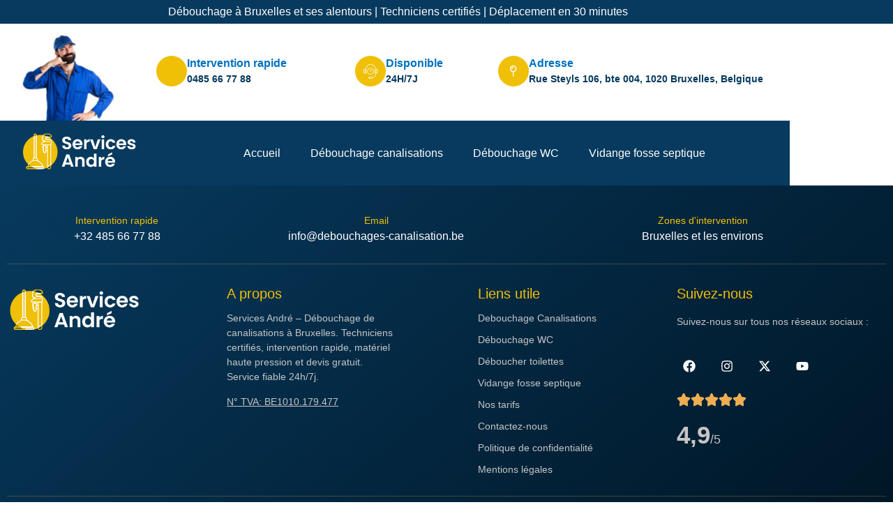

--- FILE ---
content_type: text/html; charset=UTF-8
request_url: https://www.debouchages-canalisation.be/tag/canalisation-piscine/
body_size: 16887
content:
<!DOCTYPE html>
<html lang="fr-BE">
<head>
	<meta charset="UTF-8" />
	<meta name="viewport" content="width=device-width, initial-scale=1" />
	<link rel="profile" href="http://gmpg.org/xfn/11" />
	<link rel="pingback" href="https://www.debouchages-canalisation.be/xmlrpc.php" />
	<meta name='robots' content='index, follow, max-image-preview:large, max-snippet:-1, max-video-preview:-1' />

	<!-- This site is optimized with the Yoast SEO plugin v26.7 - https://yoast.com/wordpress/plugins/seo/ -->
	<title>Archives des canalisation piscine - Services André</title>
	<link rel="canonical" href="https://www.debouchages-canalisation.be/tag/canalisation-piscine/" />
	<meta property="og:locale" content="fr_FR" />
	<meta property="og:type" content="article" />
	<meta property="og:title" content="Archives des canalisation piscine - Services André" />
	<meta property="og:url" content="https://www.debouchages-canalisation.be/tag/canalisation-piscine/" />
	<meta property="og:site_name" content="Services André" />
	<meta property="og:image" content="https://www.debouchages-canalisation.be/wp-content/uploads/2023/10/societe-debouchages-bruxelles-deboucheurs-agrees.jpg" />
	<meta property="og:image:width" content="800" />
	<meta property="og:image:height" content="450" />
	<meta property="og:image:type" content="image/jpeg" />
	<meta name="twitter:card" content="summary_large_image" />
	<script type="application/ld+json" class="yoast-schema-graph">{"@context":"https://schema.org","@graph":[{"@type":"CollectionPage","@id":"https://www.debouchages-canalisation.be/tag/canalisation-piscine/","url":"https://www.debouchages-canalisation.be/tag/canalisation-piscine/","name":"Archives des canalisation piscine - Services André","isPartOf":{"@id":"https://www.debouchages-canalisation.be/#website"},"breadcrumb":{"@id":"https://www.debouchages-canalisation.be/tag/canalisation-piscine/#breadcrumb"},"inLanguage":"fr-BE"},{"@type":"BreadcrumbList","@id":"https://www.debouchages-canalisation.be/tag/canalisation-piscine/#breadcrumb","itemListElement":[{"@type":"ListItem","position":1,"name":"Accueil","item":"https://www.debouchages-canalisation.be/"},{"@type":"ListItem","position":2,"name":"canalisation piscine"}]},{"@type":"WebSite","@id":"https://www.debouchages-canalisation.be/#website","url":"https://www.debouchages-canalisation.be/","name":"Services André","description":"","potentialAction":[{"@type":"SearchAction","target":{"@type":"EntryPoint","urlTemplate":"https://www.debouchages-canalisation.be/?s={search_term_string}"},"query-input":{"@type":"PropertyValueSpecification","valueRequired":true,"valueName":"search_term_string"}}],"inLanguage":"fr-BE"}]}</script>
	<!-- / Yoast SEO plugin. -->


<link href='https://fonts.gstatic.com' crossorigin rel='preconnect' />
<link rel="alternate" type="application/rss+xml" title="Services André &raquo; Flux" href="https://www.debouchages-canalisation.be/feed/" />
<link rel="alternate" type="application/rss+xml" title="Services André &raquo; Flux des commentaires" href="https://www.debouchages-canalisation.be/comments/feed/" />
<link rel="alternate" type="application/rss+xml" title="Services André &raquo; Flux de l’étiquette canalisation piscine" href="https://www.debouchages-canalisation.be/tag/canalisation-piscine/feed/" />
<style id='wp-img-auto-sizes-contain-inline-css'>
img:is([sizes=auto i],[sizes^="auto," i]){contain-intrinsic-size:3000px 1500px}
/*# sourceURL=wp-img-auto-sizes-contain-inline-css */
</style>
<link rel='stylesheet' id='font-awesome-5-all-css' href='https://www.debouchages-canalisation.be/wp-content/plugins/elementor/assets/lib/font-awesome/css/all.min.css?ver=3.34.1' media='all' />
<link rel='stylesheet' id='font-awesome-4-shim-css' href='https://www.debouchages-canalisation.be/wp-content/plugins/elementor/assets/lib/font-awesome/css/v4-shims.min.css?ver=3.34.1' media='all' />
<link rel='stylesheet' id='hfe-widgets-style-css' href='https://www.debouchages-canalisation.be/wp-content/plugins/header-footer-elementor/inc/widgets-css/frontend.css?ver=2.8.1' media='all' />
<link rel='stylesheet' id='jkit-elements-main-css' href='https://www.debouchages-canalisation.be/wp-content/plugins/jeg-elementor-kit/assets/css/elements/main.css?ver=3.0.2' media='all' />
<style id='wp-emoji-styles-inline-css'>

	img.wp-smiley, img.emoji {
		display: inline !important;
		border: none !important;
		box-shadow: none !important;
		height: 1em !important;
		width: 1em !important;
		margin: 0 0.07em !important;
		vertical-align: -0.1em !important;
		background: none !important;
		padding: 0 !important;
	}
/*# sourceURL=wp-emoji-styles-inline-css */
</style>
<link rel='stylesheet' id='wp-block-library-css' href='https://www.debouchages-canalisation.be/wp-includes/css/dist/block-library/style.min.css?ver=6.9' media='all' />
<style id='global-styles-inline-css'>
:root{--wp--preset--aspect-ratio--square: 1;--wp--preset--aspect-ratio--4-3: 4/3;--wp--preset--aspect-ratio--3-4: 3/4;--wp--preset--aspect-ratio--3-2: 3/2;--wp--preset--aspect-ratio--2-3: 2/3;--wp--preset--aspect-ratio--16-9: 16/9;--wp--preset--aspect-ratio--9-16: 9/16;--wp--preset--color--black: #000000;--wp--preset--color--cyan-bluish-gray: #abb8c3;--wp--preset--color--white: #ffffff;--wp--preset--color--pale-pink: #f78da7;--wp--preset--color--vivid-red: #cf2e2e;--wp--preset--color--luminous-vivid-orange: #ff6900;--wp--preset--color--luminous-vivid-amber: #fcb900;--wp--preset--color--light-green-cyan: #7bdcb5;--wp--preset--color--vivid-green-cyan: #00d084;--wp--preset--color--pale-cyan-blue: #8ed1fc;--wp--preset--color--vivid-cyan-blue: #0693e3;--wp--preset--color--vivid-purple: #9b51e0;--wp--preset--gradient--vivid-cyan-blue-to-vivid-purple: linear-gradient(135deg,rgb(6,147,227) 0%,rgb(155,81,224) 100%);--wp--preset--gradient--light-green-cyan-to-vivid-green-cyan: linear-gradient(135deg,rgb(122,220,180) 0%,rgb(0,208,130) 100%);--wp--preset--gradient--luminous-vivid-amber-to-luminous-vivid-orange: linear-gradient(135deg,rgb(252,185,0) 0%,rgb(255,105,0) 100%);--wp--preset--gradient--luminous-vivid-orange-to-vivid-red: linear-gradient(135deg,rgb(255,105,0) 0%,rgb(207,46,46) 100%);--wp--preset--gradient--very-light-gray-to-cyan-bluish-gray: linear-gradient(135deg,rgb(238,238,238) 0%,rgb(169,184,195) 100%);--wp--preset--gradient--cool-to-warm-spectrum: linear-gradient(135deg,rgb(74,234,220) 0%,rgb(151,120,209) 20%,rgb(207,42,186) 40%,rgb(238,44,130) 60%,rgb(251,105,98) 80%,rgb(254,248,76) 100%);--wp--preset--gradient--blush-light-purple: linear-gradient(135deg,rgb(255,206,236) 0%,rgb(152,150,240) 100%);--wp--preset--gradient--blush-bordeaux: linear-gradient(135deg,rgb(254,205,165) 0%,rgb(254,45,45) 50%,rgb(107,0,62) 100%);--wp--preset--gradient--luminous-dusk: linear-gradient(135deg,rgb(255,203,112) 0%,rgb(199,81,192) 50%,rgb(65,88,208) 100%);--wp--preset--gradient--pale-ocean: linear-gradient(135deg,rgb(255,245,203) 0%,rgb(182,227,212) 50%,rgb(51,167,181) 100%);--wp--preset--gradient--electric-grass: linear-gradient(135deg,rgb(202,248,128) 0%,rgb(113,206,126) 100%);--wp--preset--gradient--midnight: linear-gradient(135deg,rgb(2,3,129) 0%,rgb(40,116,252) 100%);--wp--preset--font-size--small: 13px;--wp--preset--font-size--medium: 20px;--wp--preset--font-size--large: 36px;--wp--preset--font-size--x-large: 42px;--wp--preset--spacing--20: 0.44rem;--wp--preset--spacing--30: 0.67rem;--wp--preset--spacing--40: 1rem;--wp--preset--spacing--50: 1.5rem;--wp--preset--spacing--60: 2.25rem;--wp--preset--spacing--70: 3.38rem;--wp--preset--spacing--80: 5.06rem;--wp--preset--shadow--natural: 6px 6px 9px rgba(0, 0, 0, 0.2);--wp--preset--shadow--deep: 12px 12px 50px rgba(0, 0, 0, 0.4);--wp--preset--shadow--sharp: 6px 6px 0px rgba(0, 0, 0, 0.2);--wp--preset--shadow--outlined: 6px 6px 0px -3px rgb(255, 255, 255), 6px 6px rgb(0, 0, 0);--wp--preset--shadow--crisp: 6px 6px 0px rgb(0, 0, 0);}:root { --wp--style--global--content-size: 800px;--wp--style--global--wide-size: 1200px; }:where(body) { margin: 0; }.wp-site-blocks > .alignleft { float: left; margin-right: 2em; }.wp-site-blocks > .alignright { float: right; margin-left: 2em; }.wp-site-blocks > .aligncenter { justify-content: center; margin-left: auto; margin-right: auto; }:where(.wp-site-blocks) > * { margin-block-start: 24px; margin-block-end: 0; }:where(.wp-site-blocks) > :first-child { margin-block-start: 0; }:where(.wp-site-blocks) > :last-child { margin-block-end: 0; }:root { --wp--style--block-gap: 24px; }:root :where(.is-layout-flow) > :first-child{margin-block-start: 0;}:root :where(.is-layout-flow) > :last-child{margin-block-end: 0;}:root :where(.is-layout-flow) > *{margin-block-start: 24px;margin-block-end: 0;}:root :where(.is-layout-constrained) > :first-child{margin-block-start: 0;}:root :where(.is-layout-constrained) > :last-child{margin-block-end: 0;}:root :where(.is-layout-constrained) > *{margin-block-start: 24px;margin-block-end: 0;}:root :where(.is-layout-flex){gap: 24px;}:root :where(.is-layout-grid){gap: 24px;}.is-layout-flow > .alignleft{float: left;margin-inline-start: 0;margin-inline-end: 2em;}.is-layout-flow > .alignright{float: right;margin-inline-start: 2em;margin-inline-end: 0;}.is-layout-flow > .aligncenter{margin-left: auto !important;margin-right: auto !important;}.is-layout-constrained > .alignleft{float: left;margin-inline-start: 0;margin-inline-end: 2em;}.is-layout-constrained > .alignright{float: right;margin-inline-start: 2em;margin-inline-end: 0;}.is-layout-constrained > .aligncenter{margin-left: auto !important;margin-right: auto !important;}.is-layout-constrained > :where(:not(.alignleft):not(.alignright):not(.alignfull)){max-width: var(--wp--style--global--content-size);margin-left: auto !important;margin-right: auto !important;}.is-layout-constrained > .alignwide{max-width: var(--wp--style--global--wide-size);}body .is-layout-flex{display: flex;}.is-layout-flex{flex-wrap: wrap;align-items: center;}.is-layout-flex > :is(*, div){margin: 0;}body .is-layout-grid{display: grid;}.is-layout-grid > :is(*, div){margin: 0;}body{padding-top: 0px;padding-right: 0px;padding-bottom: 0px;padding-left: 0px;}a:where(:not(.wp-element-button)){text-decoration: underline;}:root :where(.wp-element-button, .wp-block-button__link){background-color: #32373c;border-width: 0;color: #fff;font-family: inherit;font-size: inherit;font-style: inherit;font-weight: inherit;letter-spacing: inherit;line-height: inherit;padding-top: calc(0.667em + 2px);padding-right: calc(1.333em + 2px);padding-bottom: calc(0.667em + 2px);padding-left: calc(1.333em + 2px);text-decoration: none;text-transform: inherit;}.has-black-color{color: var(--wp--preset--color--black) !important;}.has-cyan-bluish-gray-color{color: var(--wp--preset--color--cyan-bluish-gray) !important;}.has-white-color{color: var(--wp--preset--color--white) !important;}.has-pale-pink-color{color: var(--wp--preset--color--pale-pink) !important;}.has-vivid-red-color{color: var(--wp--preset--color--vivid-red) !important;}.has-luminous-vivid-orange-color{color: var(--wp--preset--color--luminous-vivid-orange) !important;}.has-luminous-vivid-amber-color{color: var(--wp--preset--color--luminous-vivid-amber) !important;}.has-light-green-cyan-color{color: var(--wp--preset--color--light-green-cyan) !important;}.has-vivid-green-cyan-color{color: var(--wp--preset--color--vivid-green-cyan) !important;}.has-pale-cyan-blue-color{color: var(--wp--preset--color--pale-cyan-blue) !important;}.has-vivid-cyan-blue-color{color: var(--wp--preset--color--vivid-cyan-blue) !important;}.has-vivid-purple-color{color: var(--wp--preset--color--vivid-purple) !important;}.has-black-background-color{background-color: var(--wp--preset--color--black) !important;}.has-cyan-bluish-gray-background-color{background-color: var(--wp--preset--color--cyan-bluish-gray) !important;}.has-white-background-color{background-color: var(--wp--preset--color--white) !important;}.has-pale-pink-background-color{background-color: var(--wp--preset--color--pale-pink) !important;}.has-vivid-red-background-color{background-color: var(--wp--preset--color--vivid-red) !important;}.has-luminous-vivid-orange-background-color{background-color: var(--wp--preset--color--luminous-vivid-orange) !important;}.has-luminous-vivid-amber-background-color{background-color: var(--wp--preset--color--luminous-vivid-amber) !important;}.has-light-green-cyan-background-color{background-color: var(--wp--preset--color--light-green-cyan) !important;}.has-vivid-green-cyan-background-color{background-color: var(--wp--preset--color--vivid-green-cyan) !important;}.has-pale-cyan-blue-background-color{background-color: var(--wp--preset--color--pale-cyan-blue) !important;}.has-vivid-cyan-blue-background-color{background-color: var(--wp--preset--color--vivid-cyan-blue) !important;}.has-vivid-purple-background-color{background-color: var(--wp--preset--color--vivid-purple) !important;}.has-black-border-color{border-color: var(--wp--preset--color--black) !important;}.has-cyan-bluish-gray-border-color{border-color: var(--wp--preset--color--cyan-bluish-gray) !important;}.has-white-border-color{border-color: var(--wp--preset--color--white) !important;}.has-pale-pink-border-color{border-color: var(--wp--preset--color--pale-pink) !important;}.has-vivid-red-border-color{border-color: var(--wp--preset--color--vivid-red) !important;}.has-luminous-vivid-orange-border-color{border-color: var(--wp--preset--color--luminous-vivid-orange) !important;}.has-luminous-vivid-amber-border-color{border-color: var(--wp--preset--color--luminous-vivid-amber) !important;}.has-light-green-cyan-border-color{border-color: var(--wp--preset--color--light-green-cyan) !important;}.has-vivid-green-cyan-border-color{border-color: var(--wp--preset--color--vivid-green-cyan) !important;}.has-pale-cyan-blue-border-color{border-color: var(--wp--preset--color--pale-cyan-blue) !important;}.has-vivid-cyan-blue-border-color{border-color: var(--wp--preset--color--vivid-cyan-blue) !important;}.has-vivid-purple-border-color{border-color: var(--wp--preset--color--vivid-purple) !important;}.has-vivid-cyan-blue-to-vivid-purple-gradient-background{background: var(--wp--preset--gradient--vivid-cyan-blue-to-vivid-purple) !important;}.has-light-green-cyan-to-vivid-green-cyan-gradient-background{background: var(--wp--preset--gradient--light-green-cyan-to-vivid-green-cyan) !important;}.has-luminous-vivid-amber-to-luminous-vivid-orange-gradient-background{background: var(--wp--preset--gradient--luminous-vivid-amber-to-luminous-vivid-orange) !important;}.has-luminous-vivid-orange-to-vivid-red-gradient-background{background: var(--wp--preset--gradient--luminous-vivid-orange-to-vivid-red) !important;}.has-very-light-gray-to-cyan-bluish-gray-gradient-background{background: var(--wp--preset--gradient--very-light-gray-to-cyan-bluish-gray) !important;}.has-cool-to-warm-spectrum-gradient-background{background: var(--wp--preset--gradient--cool-to-warm-spectrum) !important;}.has-blush-light-purple-gradient-background{background: var(--wp--preset--gradient--blush-light-purple) !important;}.has-blush-bordeaux-gradient-background{background: var(--wp--preset--gradient--blush-bordeaux) !important;}.has-luminous-dusk-gradient-background{background: var(--wp--preset--gradient--luminous-dusk) !important;}.has-pale-ocean-gradient-background{background: var(--wp--preset--gradient--pale-ocean) !important;}.has-electric-grass-gradient-background{background: var(--wp--preset--gradient--electric-grass) !important;}.has-midnight-gradient-background{background: var(--wp--preset--gradient--midnight) !important;}.has-small-font-size{font-size: var(--wp--preset--font-size--small) !important;}.has-medium-font-size{font-size: var(--wp--preset--font-size--medium) !important;}.has-large-font-size{font-size: var(--wp--preset--font-size--large) !important;}.has-x-large-font-size{font-size: var(--wp--preset--font-size--x-large) !important;}
:root :where(.wp-block-pullquote){font-size: 1.5em;line-height: 1.6;}
/*# sourceURL=global-styles-inline-css */
</style>
<link rel='stylesheet' id='hfe-style-css' href='https://www.debouchages-canalisation.be/wp-content/plugins/header-footer-elementor/assets/css/header-footer-elementor.css?ver=2.8.1' media='all' />
<link rel='stylesheet' id='elementor-frontend-css' href='https://www.debouchages-canalisation.be/wp-content/plugins/elementor/assets/css/frontend.min.css?ver=3.34.1' media='all' />
<link rel='stylesheet' id='elementor-post-9-css' href='https://www.debouchages-canalisation.be/wp-content/uploads/elementor/css/post-9.css?ver=1768587356' media='all' />
<link rel='stylesheet' id='elementor-post-12-css' href='https://www.debouchages-canalisation.be/wp-content/uploads/elementor/css/post-12.css?ver=1768587356' media='all' />
<link rel='stylesheet' id='elementor-post-68-css' href='https://www.debouchages-canalisation.be/wp-content/uploads/elementor/css/post-68.css?ver=1768587357' media='all' />
<link rel='stylesheet' id='cute-alert-css' href='https://www.debouchages-canalisation.be/wp-content/plugins/metform/public/assets/lib/cute-alert/style.css?ver=4.1.2' media='all' />
<link rel='stylesheet' id='text-editor-style-css' href='https://www.debouchages-canalisation.be/wp-content/plugins/metform/public/assets/css/text-editor.css?ver=4.1.2' media='all' />
<link rel='stylesheet' id='hello-elementor-css' href='https://www.debouchages-canalisation.be/wp-content/themes/hello-elementor/assets/css/reset.css?ver=3.4.5' media='all' />
<link rel='stylesheet' id='hello-elementor-theme-style-css' href='https://www.debouchages-canalisation.be/wp-content/themes/hello-elementor/assets/css/theme.css?ver=3.4.5' media='all' />
<link rel='stylesheet' id='hello-elementor-header-footer-css' href='https://www.debouchages-canalisation.be/wp-content/themes/hello-elementor/assets/css/header-footer.css?ver=3.4.5' media='all' />
<link rel='stylesheet' id='hfe-elementor-icons-css' href='https://www.debouchages-canalisation.be/wp-content/plugins/elementor/assets/lib/eicons/css/elementor-icons.min.css?ver=5.34.0' media='all' />
<link rel='stylesheet' id='hfe-icons-list-css' href='https://www.debouchages-canalisation.be/wp-content/plugins/elementor/assets/css/widget-icon-list.min.css?ver=3.24.3' media='all' />
<link rel='stylesheet' id='hfe-social-icons-css' href='https://www.debouchages-canalisation.be/wp-content/plugins/elementor/assets/css/widget-social-icons.min.css?ver=3.24.0' media='all' />
<link rel='stylesheet' id='hfe-social-share-icons-brands-css' href='https://www.debouchages-canalisation.be/wp-content/plugins/elementor/assets/lib/font-awesome/css/brands.css?ver=5.15.3' media='all' />
<link rel='stylesheet' id='hfe-social-share-icons-fontawesome-css' href='https://www.debouchages-canalisation.be/wp-content/plugins/elementor/assets/lib/font-awesome/css/fontawesome.css?ver=5.15.3' media='all' />
<link rel='stylesheet' id='hfe-nav-menu-icons-css' href='https://www.debouchages-canalisation.be/wp-content/plugins/elementor/assets/lib/font-awesome/css/solid.css?ver=5.15.3' media='all' />
<link rel='stylesheet' id='ekit-widget-styles-css' href='https://www.debouchages-canalisation.be/wp-content/plugins/elementskit-lite/widgets/init/assets/css/widget-styles.css?ver=3.7.8' media='all' />
<link rel='stylesheet' id='ekit-responsive-css' href='https://www.debouchages-canalisation.be/wp-content/plugins/elementskit-lite/widgets/init/assets/css/responsive.css?ver=3.7.8' media='all' />
<link rel='stylesheet' id='call-now-button-modern-style-css' href='https://www.debouchages-canalisation.be/wp-content/plugins/call-now-button/resources/style/modern.css?ver=1.5.5' media='all' />
<link rel='stylesheet' id='elementor-icons-jkiticon-css' href='https://www.debouchages-canalisation.be/wp-content/plugins/jeg-elementor-kit/assets/fonts/jkiticon/jkiticon.css?ver=3.0.2' media='all' />
<link rel='stylesheet' id='elementor-icons-ekiticons-css' href='https://www.debouchages-canalisation.be/wp-content/plugins/elementskit-lite/modules/elementskit-icon-pack/assets/css/ekiticons.css?ver=3.7.8' media='all' />
<script src="https://www.debouchages-canalisation.be/wp-content/plugins/elementor/assets/lib/font-awesome/js/v4-shims.min.js?ver=3.34.1" id="font-awesome-4-shim-js"></script>
<script src="https://www.debouchages-canalisation.be/wp-includes/js/jquery/jquery.min.js?ver=3.7.1" id="jquery-core-js"></script>
<script src="https://www.debouchages-canalisation.be/wp-includes/js/jquery/jquery-migrate.min.js?ver=3.4.1" id="jquery-migrate-js"></script>
<script id="jquery-js-after">
!function($){"use strict";$(document).ready(function(){$(this).scrollTop()>100&&$(".hfe-scroll-to-top-wrap").removeClass("hfe-scroll-to-top-hide"),$(window).scroll(function(){$(this).scrollTop()<100?$(".hfe-scroll-to-top-wrap").fadeOut(300):$(".hfe-scroll-to-top-wrap").fadeIn(300)}),$(".hfe-scroll-to-top-wrap").on("click",function(){$("html, body").animate({scrollTop:0},300);return!1})})}(jQuery);
!function($){'use strict';$(document).ready(function(){var bar=$('.hfe-reading-progress-bar');if(!bar.length)return;$(window).on('scroll',function(){var s=$(window).scrollTop(),d=$(document).height()-$(window).height(),p=d? s/d*100:0;bar.css('width',p+'%')});});}(jQuery);
//# sourceURL=jquery-js-after
</script>
<link rel="https://api.w.org/" href="https://www.debouchages-canalisation.be/wp-json/" /><link rel="alternate" title="JSON" type="application/json" href="https://www.debouchages-canalisation.be/wp-json/wp/v2/tags/201" /><link rel="EditURI" type="application/rsd+xml" title="RSD" href="https://www.debouchages-canalisation.be/xmlrpc.php?rsd" />
<meta name="generator" content="WordPress 6.9" />
<meta name="ti-site-data" content="eyJyIjoiMTowITc6MCEzMDowIiwibyI6Imh0dHBzOlwvXC93d3cuZGVib3VjaGFnZXMtY2FuYWxpc2F0aW9uLmJlXC93cC1hZG1pblwvYWRtaW4tYWpheC5waHA/YWN0aW9uPXRpX29ubGluZV91c2Vyc19nb29nbGUmYW1wO3A9JTJGdGFnJTJGY2FuYWxpc2F0aW9uLXBpc2NpbmUlMkYmYW1wO193cG5vbmNlPTdhMTY3ODhmNzcifQ==" /><link rel="icon" href="https://www.debouchages-canalisation.be/wp-content/uploads/2025/01/favicon-services-andre.png" sizes="32x32" />
<link rel="icon" href="https://www.debouchages-canalisation.be/wp-content/uploads/2025/01/favicon-services-andre.png" sizes="192x192" />
<link rel="apple-touch-icon" href="https://www.debouchages-canalisation.be/wp-content/uploads/2025/01/favicon-services-andre.png" />
<meta name="msapplication-TileImage" content="https://www.debouchages-canalisation.be/wp-content/uploads/2025/01/favicon-services-andre.png" />
		<style id="wp-custom-css">
			a:link { text-decoration: none; }
body.elementor-page-696:not(.elementor-motion-effects-element-type-background), body.elementor-page-696 > .elementor-motion-effects-container > .elementor-motion-effects-layer{
	background-color: #fff !important;
}
#link-politique-confidentialite a{
	color: white;
}
#link-politique-confidentialite a:hover{
	text-decoration:underline;
}
h3{
    font-size: 24px;
    font-weight: 600;
    color: #0070C0;
}
h4{
  font-size: 20px;
	font-weight: 600;
}
@media (max-width: 640px) {
	h3{
    font-size: 20px;
}
	h4{
		font-size: 18px;
	}
}		</style>
		</head>

<body class="archive tag tag-canalisation-piscine tag-201 wp-embed-responsive wp-theme-hello-elementor ehf-header ehf-footer ehf-template-hello-elementor ehf-stylesheet-hello-elementor jkit-color-scheme hello-elementor-default elementor-default elementor-kit-9">
<div id="page" class="hfeed site">

		<header id="masthead" itemscope="itemscope" itemtype="https://schema.org/WPHeader">
			<p class="main-title bhf-hidden" itemprop="headline"><a href="https://www.debouchages-canalisation.be" title="Services André" rel="home">Services André</a></p>
					<div data-elementor-type="wp-post" data-elementor-id="12" class="elementor elementor-12">
						<section class="elementor-section elementor-top-section elementor-element elementor-element-3daa779e elementor-section-full_width elementor-section-height-default elementor-section-height-default" data-id="3daa779e" data-element_type="section">
						<div class="elementor-container elementor-column-gap-no">
					<div class="elementor-column elementor-col-100 elementor-top-column elementor-element elementor-element-1e85684c" data-id="1e85684c" data-element_type="column">
			<div class="elementor-widget-wrap elementor-element-populated">
						<section class="elementor-section elementor-inner-section elementor-element elementor-element-58d85084 elementor-hidden-mobile elementor-section-boxed elementor-section-height-default elementor-section-height-default" data-id="58d85084" data-element_type="section" data-settings="{&quot;background_background&quot;:&quot;classic&quot;}">
						<div class="elementor-container elementor-column-gap-default">
					<div class="elementor-column elementor-col-100 elementor-inner-column elementor-element elementor-element-5ce3c840" data-id="5ce3c840" data-element_type="column">
			<div class="elementor-widget-wrap elementor-element-populated">
						<div class="elementor-element elementor-element-aba540c elementor-widget elementor-widget-text-editor" data-id="aba540c" data-element_type="widget" data-widget_type="text-editor.default">
				<div class="elementor-widget-container">
									<p>Débouchage à Bruxelles et ses alentours | Techniciens certifiés | Déplacement en 30 minutes</p>								</div>
				</div>
					</div>
		</div>
					</div>
		</section>
				<section class="elementor-section elementor-inner-section elementor-element elementor-element-234688f elementor-section-height-min-height elementor-hidden-mobile elementor-section-boxed elementor-section-height-default" data-id="234688f" data-element_type="section" data-settings="{&quot;background_background&quot;:&quot;classic&quot;}">
						<div class="elementor-container elementor-column-gap-default">
					<div class="elementor-column elementor-col-25 elementor-inner-column elementor-element elementor-element-bb0242b elementor-hidden-mobile" data-id="bb0242b" data-element_type="column">
			<div class="elementor-widget-wrap elementor-element-populated">
						<div class="elementor-element elementor-element-7e644f0 animated-slow elementor-widget elementor-widget-image" data-id="7e644f0" data-element_type="widget" data-settings="{&quot;_animation&quot;:&quot;none&quot;}" data-widget_type="image.default">
				<div class="elementor-widget-container">
																<a href="tel:0485667788" title="Appeler Déboucheur André">
							<img width="150" height="150" src="https://www.debouchages-canalisation.be/wp-content/uploads/2023/10/intervention-rapide-pas-cher-plombier-deboucheur-150x150.jpg" class="attachment-thumbnail size-thumbnail wp-image-41" alt="Débouchage toilette bouchée Bruxelles - Entreprise de débouchage Bruxelles" decoding="async" />								</a>
															</div>
				</div>
					</div>
		</div>
				<div class="elementor-column elementor-col-25 elementor-inner-column elementor-element elementor-element-3a8ea91" data-id="3a8ea91" data-element_type="column">
			<div class="elementor-widget-wrap elementor-element-populated">
						<div class="elementor-element elementor-element-a4c0df3 elementor-view-stacked elementor-position-inline-start elementor-mobile-position-inline-start elementor-hidden-mobile elementor-shape-circle elementor-widget elementor-widget-icon-box" data-id="a4c0df3" data-element_type="widget" data-widget_type="icon-box.default">
				<div class="elementor-widget-container">
							<div class="elementor-icon-box-wrapper">

						<div class="elementor-icon-box-icon">
				<span  class="elementor-icon elementor-animation-pop">
				<i aria-hidden="true" class="jki jki-speed-light"></i>				</span>
			</div>
			
						<div class="elementor-icon-box-content">

									<p class="elementor-icon-box-title">
						<span  >
							Intervention rapide						</span>
					</p>
				
									<p class="elementor-icon-box-description">
						<a href="tel:0485667788" title="Appeler Services André pour une intervention ou un devis gratuit">0485 66 77 88</a>					</p>
				
			</div>
			
		</div>
						</div>
				</div>
					</div>
		</div>
				<div class="elementor-column elementor-col-25 elementor-inner-column elementor-element elementor-element-9c5d089" data-id="9c5d089" data-element_type="column">
			<div class="elementor-widget-wrap elementor-element-populated">
						<div class="elementor-element elementor-element-489d70a elementor-view-stacked elementor-position-inline-start elementor-mobile-position-inline-start elementor-hidden-mobile elementor-shape-circle elementor-widget elementor-widget-icon-box" data-id="489d70a" data-element_type="widget" data-widget_type="icon-box.default">
				<div class="elementor-widget-container">
							<div class="elementor-icon-box-wrapper">

						<div class="elementor-icon-box-icon">
				<span  class="elementor-icon elementor-animation-pop">
				<i aria-hidden="true" class="icon icon-support"></i>				</span>
			</div>
			
						<div class="elementor-icon-box-content">

									<p class="elementor-icon-box-title">
						<span  >
							Disponible						</span>
					</p>
				
									<p class="elementor-icon-box-description">
						24H/7J					</p>
				
			</div>
			
		</div>
						</div>
				</div>
					</div>
		</div>
				<div class="elementor-column elementor-col-25 elementor-inner-column elementor-element elementor-element-a04238f" data-id="a04238f" data-element_type="column">
			<div class="elementor-widget-wrap elementor-element-populated">
						<div class="elementor-element elementor-element-79942b0 elementor-view-stacked elementor-position-inline-start elementor-mobile-position-inline-start elementor-hidden-mobile elementor-shape-circle elementor-widget elementor-widget-icon-box" data-id="79942b0" data-element_type="widget" data-widget_type="icon-box.default">
				<div class="elementor-widget-container">
							<div class="elementor-icon-box-wrapper">

						<div class="elementor-icon-box-icon">
				<span  class="elementor-icon elementor-animation-pop">
				<i aria-hidden="true" class="jki jki-map-pin-solid"></i>				</span>
			</div>
			
						<div class="elementor-icon-box-content">

									<p class="elementor-icon-box-title">
						<span  >
							Adresse						</span>
					</p>
				
									<p class="elementor-icon-box-description">
						<a href="https://maps.app.goo.gl/6Hau14JVqqz6Rkke6" title="Localisation Services André à Bruxelles (Laeken)">Rue Steyls 106, bte 004, 1020 Bruxelles, Belgique</a>					</p>
				
			</div>
			
		</div>
						</div>
				</div>
					</div>
		</div>
					</div>
		</section>
				<section class="elementor-section elementor-inner-section elementor-element elementor-element-2140c6c2 elementor-section-height-min-height elementor-section-boxed elementor-section-height-default" data-id="2140c6c2" data-element_type="section" data-settings="{&quot;background_background&quot;:&quot;classic&quot;}">
						<div class="elementor-container elementor-column-gap-no">
					<div class="elementor-column elementor-col-66 elementor-inner-column elementor-element elementor-element-7d4c86ac" data-id="7d4c86ac" data-element_type="column" data-settings="{&quot;background_background&quot;:&quot;classic&quot;}">
			<div class="elementor-widget-wrap elementor-element-populated">
						<div class="elementor-element elementor-element-4742d950 elementor-hidden-mobile elementor-widget elementor-widget-image" data-id="4742d950" data-element_type="widget" data-widget_type="image.default">
				<div class="elementor-widget-container">
																<a href="/" title="Entreprise de débouchage Bruxelles">
							<img width="300" height="102" src="https://www.debouchages-canalisation.be/wp-content/uploads/2023/10/logo-services-andre.png" class="attachment-medium size-medium wp-image-7679" alt="" decoding="async" />								</a>
															</div>
				</div>
				<div class="elementor-element elementor-element-dbfe976 elementor-hidden-desktop elementor-hidden-tablet elementor-widget elementor-widget-image" data-id="dbfe976" data-element_type="widget" data-widget_type="image.default">
				<div class="elementor-widget-container">
																<a href="/" title="Entreprise de débouchage Bruxelles">
							<img width="150" height="51" src="https://www.debouchages-canalisation.be/wp-content/uploads/2023/10/logo-services-andre-version-mobile.png" class="attachment-thumbnail size-thumbnail wp-image-8000" alt="" decoding="async" />								</a>
															</div>
				</div>
					</div>
		</div>
				<div class="elementor-column elementor-col-33 elementor-inner-column elementor-element elementor-element-a651436" data-id="a651436" data-element_type="column" data-settings="{&quot;background_background&quot;:&quot;classic&quot;}">
			<div class="elementor-widget-wrap elementor-element-populated">
						<div class="elementor-element elementor-element-b4785b9 hfe-submenu-animation-slide_up hfe-nav-menu__align-center hfe-submenu-icon-arrow hfe-link-redirect-child hfe-nav-menu__breakpoint-tablet elementor-widget elementor-widget-navigation-menu" data-id="b4785b9" data-element_type="widget" data-settings="{&quot;padding_horizontal_menu_item&quot;:{&quot;unit&quot;:&quot;px&quot;,&quot;size&quot;:14,&quot;sizes&quot;:[]},&quot;menu_space_between&quot;:{&quot;unit&quot;:&quot;px&quot;,&quot;size&quot;:15,&quot;sizes&quot;:[]},&quot;menu_row_space&quot;:{&quot;unit&quot;:&quot;px&quot;,&quot;size&quot;:0,&quot;sizes&quot;:[]},&quot;dropdown_border_radius&quot;:{&quot;unit&quot;:&quot;px&quot;,&quot;top&quot;:&quot;5&quot;,&quot;right&quot;:&quot;5&quot;,&quot;bottom&quot;:&quot;5&quot;,&quot;left&quot;:&quot;5&quot;,&quot;isLinked&quot;:true},&quot;width_dropdown_item&quot;:{&quot;unit&quot;:&quot;px&quot;,&quot;size&quot;:220,&quot;sizes&quot;:[]},&quot;padding_horizontal_dropdown_item&quot;:{&quot;unit&quot;:&quot;px&quot;,&quot;size&quot;:30,&quot;sizes&quot;:[]},&quot;padding_vertical_dropdown_item&quot;:{&quot;unit&quot;:&quot;px&quot;,&quot;size&quot;:20,&quot;sizes&quot;:[]},&quot;toggle_size_tablet&quot;:{&quot;unit&quot;:&quot;px&quot;,&quot;size&quot;:25,&quot;sizes&quot;:[]},&quot;padding_horizontal_menu_item_tablet&quot;:{&quot;unit&quot;:&quot;px&quot;,&quot;size&quot;:9,&quot;sizes&quot;:[]},&quot;padding_vertical_menu_item_tablet&quot;:{&quot;unit&quot;:&quot;px&quot;,&quot;size&quot;:18,&quot;sizes&quot;:[]},&quot;padding_horizontal_dropdown_item_tablet&quot;:{&quot;unit&quot;:&quot;px&quot;,&quot;size&quot;:60,&quot;sizes&quot;:[]},&quot;padding_vertical_dropdown_item_tablet&quot;:{&quot;unit&quot;:&quot;px&quot;,&quot;size&quot;:16,&quot;sizes&quot;:[]},&quot;padding_vertical_dropdown_item_mobile&quot;:{&quot;unit&quot;:&quot;px&quot;,&quot;size&quot;:15,&quot;sizes&quot;:[]},&quot;distance_from_menu_tablet&quot;:{&quot;unit&quot;:&quot;px&quot;,&quot;size&quot;:30,&quot;sizes&quot;:[]},&quot;distance_from_menu_mobile&quot;:{&quot;unit&quot;:&quot;px&quot;,&quot;size&quot;:12,&quot;sizes&quot;:[]},&quot;toggle_size_mobile&quot;:{&quot;unit&quot;:&quot;px&quot;,&quot;size&quot;:25,&quot;sizes&quot;:[]},&quot;width_dropdown_item_mobile&quot;:{&quot;unit&quot;:&quot;px&quot;,&quot;size&quot;:220,&quot;sizes&quot;:[]},&quot;padding_horizontal_dropdown_item_mobile&quot;:{&quot;unit&quot;:&quot;px&quot;,&quot;size&quot;:40,&quot;sizes&quot;:[]},&quot;menu_space_between_tablet&quot;:{&quot;unit&quot;:&quot;px&quot;,&quot;size&quot;:15,&quot;sizes&quot;:[]},&quot;dropdown_border_radius_tablet&quot;:{&quot;unit&quot;:&quot;px&quot;,&quot;top&quot;:&quot;0&quot;,&quot;right&quot;:&quot;0&quot;,&quot;bottom&quot;:&quot;0&quot;,&quot;left&quot;:&quot;0&quot;,&quot;isLinked&quot;:false},&quot;padding_vertical_menu_item_mobile&quot;:{&quot;unit&quot;:&quot;px&quot;,&quot;size&quot;:15,&quot;sizes&quot;:[]},&quot;padding_horizontal_menu_item_mobile&quot;:{&quot;unit&quot;:&quot;px&quot;,&quot;size&quot;:9,&quot;sizes&quot;:[]},&quot;menu_space_between_mobile&quot;:{&quot;unit&quot;:&quot;px&quot;,&quot;size&quot;:15,&quot;sizes&quot;:[]},&quot;padding_vertical_menu_item&quot;:{&quot;unit&quot;:&quot;px&quot;,&quot;size&quot;:15,&quot;sizes&quot;:[]},&quot;menu_row_space_tablet&quot;:{&quot;unit&quot;:&quot;px&quot;,&quot;size&quot;:&quot;&quot;,&quot;sizes&quot;:[]},&quot;menu_row_space_mobile&quot;:{&quot;unit&quot;:&quot;px&quot;,&quot;size&quot;:&quot;&quot;,&quot;sizes&quot;:[]},&quot;dropdown_border_radius_mobile&quot;:{&quot;unit&quot;:&quot;px&quot;,&quot;top&quot;:&quot;&quot;,&quot;right&quot;:&quot;&quot;,&quot;bottom&quot;:&quot;&quot;,&quot;left&quot;:&quot;&quot;,&quot;isLinked&quot;:true},&quot;width_dropdown_item_tablet&quot;:{&quot;unit&quot;:&quot;px&quot;,&quot;size&quot;:&quot;&quot;,&quot;sizes&quot;:[]},&quot;distance_from_menu&quot;:{&quot;unit&quot;:&quot;px&quot;,&quot;size&quot;:&quot;&quot;,&quot;sizes&quot;:[]},&quot;toggle_size&quot;:{&quot;unit&quot;:&quot;px&quot;,&quot;size&quot;:&quot;&quot;,&quot;sizes&quot;:[]},&quot;toggle_border_width&quot;:{&quot;unit&quot;:&quot;px&quot;,&quot;size&quot;:&quot;&quot;,&quot;sizes&quot;:[]},&quot;toggle_border_width_tablet&quot;:{&quot;unit&quot;:&quot;px&quot;,&quot;size&quot;:&quot;&quot;,&quot;sizes&quot;:[]},&quot;toggle_border_width_mobile&quot;:{&quot;unit&quot;:&quot;px&quot;,&quot;size&quot;:&quot;&quot;,&quot;sizes&quot;:[]},&quot;toggle_border_radius&quot;:{&quot;unit&quot;:&quot;px&quot;,&quot;size&quot;:&quot;&quot;,&quot;sizes&quot;:[]},&quot;toggle_border_radius_tablet&quot;:{&quot;unit&quot;:&quot;px&quot;,&quot;size&quot;:&quot;&quot;,&quot;sizes&quot;:[]},&quot;toggle_border_radius_mobile&quot;:{&quot;unit&quot;:&quot;px&quot;,&quot;size&quot;:&quot;&quot;,&quot;sizes&quot;:[]}}" data-widget_type="navigation-menu.default">
				<div class="elementor-widget-container">
								<div class="hfe-nav-menu hfe-layout-horizontal hfe-nav-menu-layout horizontal hfe-pointer__none" data-layout="horizontal">
				<div role="button" class="hfe-nav-menu__toggle elementor-clickable" tabindex="0" aria-label="Menu Toggle">
					<span class="screen-reader-text">Menu</span>
					<div class="hfe-nav-menu-icon">
						<svg xmlns="http://www.w3.org/2000/svg" xmlns:xlink="http://www.w3.org/1999/xlink" xmlns:serif="http://www.serif.com/" fill="#000000" width="800px" height="800px" viewBox="0 0 64 64" xml:space="preserve" style="fill-rule:evenodd;clip-rule:evenodd;stroke-linejoin:round;stroke-miterlimit:2;">    <g transform="matrix(1,0,0,1,-1024,-192)">        <rect id="Icons" x="0" y="0" width="1280" height="800" style="fill:none;"></rect>        <g id="Icons1">            <g id="Strike">            </g>            <g id="H1">            </g>            <g id="H2">            </g>            <g id="H3">            </g>            <g id="list-ul">            </g>            <g id="hamburger-1" transform="matrix(1.50868,0,0,1.01217,6.67804,191.698)">                <g transform="matrix(0.149202,0,0,0.173437,664.206,42.142)">                    <rect x="103.288" y="8.535" width="212.447" height="34.133" style="fill-rule:nonzero;"></rect>                </g>                <g transform="matrix(0.149202,0,0,0.173437,664.345,27.4)">                    <rect x="103.288" y="8.535" width="212.447" height="34.133" style="fill-rule:nonzero;"></rect>                </g>                <g transform="matrix(0.149202,0,0,0.173437,664.345,12.658)">                    <rect x="103.288" y="8.535" width="212.447" height="34.133" style="fill-rule:nonzero;"></rect>                </g>            </g>            <g id="hamburger-2">            </g>            <g id="list-ol">            </g>            <g id="list-task">            </g>            <g id="trash">            </g>            <g id="vertical-menu">            </g>            <g id="horizontal-menu">            </g>            <g id="sidebar-2">            </g>            <g id="Pen">            </g>            <g id="Pen1">            </g>            <g id="clock">            </g>            <g id="external-link">            </g>            <g id="hr">            </g>            <g id="info">            </g>            <g id="warning">            </g>            <g id="plus-circle">            </g>            <g id="minus-circle">            </g>            <g id="vue">            </g>            <g id="cog">            </g>            <g id="logo">            </g>            <g id="radio-check">            </g>            <g id="eye-slash">            </g>            <g id="eye">            </g>            <g id="toggle-off">            </g>            <g id="shredder">            </g>            <g id="spinner--loading--dots-">            </g>            <g id="react">            </g>            <g id="check-selected">            </g>            <g id="turn-off">            </g>            <g id="code-block">            </g>            <g id="user">            </g>            <g id="coffee-bean">            </g>            <g transform="matrix(0.638317,0.368532,-0.368532,0.638317,785.021,-208.975)">                <g id="coffee-beans">                    <g id="coffee-bean1">                    </g>                </g>            </g>            <g id="coffee-bean-filled">            </g>            <g transform="matrix(0.638317,0.368532,-0.368532,0.638317,913.062,-208.975)">                <g id="coffee-beans-filled">                    <g id="coffee-bean2">                    </g>                </g>            </g>            <g id="clipboard">            </g>            <g transform="matrix(1,0,0,1,128.011,1.35415)">                <g id="clipboard-paste">                </g>            </g>            <g id="clipboard-copy">            </g>            <g id="Layer1">            </g>        </g>    </g></svg>					</div>
				</div>
				<nav class="hfe-nav-menu__layout-horizontal hfe-nav-menu__submenu-arrow" data-toggle-icon="&lt;svg xmlns=&quot;http://www.w3.org/2000/svg&quot; xmlns:xlink=&quot;http://www.w3.org/1999/xlink&quot; xmlns:serif=&quot;http://www.serif.com/&quot; fill=&quot;#000000&quot; width=&quot;800px&quot; height=&quot;800px&quot; viewBox=&quot;0 0 64 64&quot; xml:space=&quot;preserve&quot; style=&quot;fill-rule:evenodd;clip-rule:evenodd;stroke-linejoin:round;stroke-miterlimit:2;&quot;&gt;    &lt;g transform=&quot;matrix(1,0,0,1,-1024,-192)&quot;&gt;        &lt;rect id=&quot;Icons&quot; x=&quot;0&quot; y=&quot;0&quot; width=&quot;1280&quot; height=&quot;800&quot; style=&quot;fill:none;&quot;&gt;&lt;/rect&gt;        &lt;g id=&quot;Icons1&quot;&gt;            &lt;g id=&quot;Strike&quot;&gt;            &lt;/g&gt;            &lt;g id=&quot;H1&quot;&gt;            &lt;/g&gt;            &lt;g id=&quot;H2&quot;&gt;            &lt;/g&gt;            &lt;g id=&quot;H3&quot;&gt;            &lt;/g&gt;            &lt;g id=&quot;list-ul&quot;&gt;            &lt;/g&gt;            &lt;g id=&quot;hamburger-1&quot; transform=&quot;matrix(1.50868,0,0,1.01217,6.67804,191.698)&quot;&gt;                &lt;g transform=&quot;matrix(0.149202,0,0,0.173437,664.206,42.142)&quot;&gt;                    &lt;rect x=&quot;103.288&quot; y=&quot;8.535&quot; width=&quot;212.447&quot; height=&quot;34.133&quot; style=&quot;fill-rule:nonzero;&quot;&gt;&lt;/rect&gt;                &lt;/g&gt;                &lt;g transform=&quot;matrix(0.149202,0,0,0.173437,664.345,27.4)&quot;&gt;                    &lt;rect x=&quot;103.288&quot; y=&quot;8.535&quot; width=&quot;212.447&quot; height=&quot;34.133&quot; style=&quot;fill-rule:nonzero;&quot;&gt;&lt;/rect&gt;                &lt;/g&gt;                &lt;g transform=&quot;matrix(0.149202,0,0,0.173437,664.345,12.658)&quot;&gt;                    &lt;rect x=&quot;103.288&quot; y=&quot;8.535&quot; width=&quot;212.447&quot; height=&quot;34.133&quot; style=&quot;fill-rule:nonzero;&quot;&gt;&lt;/rect&gt;                &lt;/g&gt;            &lt;/g&gt;            &lt;g id=&quot;hamburger-2&quot;&gt;            &lt;/g&gt;            &lt;g id=&quot;list-ol&quot;&gt;            &lt;/g&gt;            &lt;g id=&quot;list-task&quot;&gt;            &lt;/g&gt;            &lt;g id=&quot;trash&quot;&gt;            &lt;/g&gt;            &lt;g id=&quot;vertical-menu&quot;&gt;            &lt;/g&gt;            &lt;g id=&quot;horizontal-menu&quot;&gt;            &lt;/g&gt;            &lt;g id=&quot;sidebar-2&quot;&gt;            &lt;/g&gt;            &lt;g id=&quot;Pen&quot;&gt;            &lt;/g&gt;            &lt;g id=&quot;Pen1&quot;&gt;            &lt;/g&gt;            &lt;g id=&quot;clock&quot;&gt;            &lt;/g&gt;            &lt;g id=&quot;external-link&quot;&gt;            &lt;/g&gt;            &lt;g id=&quot;hr&quot;&gt;            &lt;/g&gt;            &lt;g id=&quot;info&quot;&gt;            &lt;/g&gt;            &lt;g id=&quot;warning&quot;&gt;            &lt;/g&gt;            &lt;g id=&quot;plus-circle&quot;&gt;            &lt;/g&gt;            &lt;g id=&quot;minus-circle&quot;&gt;            &lt;/g&gt;            &lt;g id=&quot;vue&quot;&gt;            &lt;/g&gt;            &lt;g id=&quot;cog&quot;&gt;            &lt;/g&gt;            &lt;g id=&quot;logo&quot;&gt;            &lt;/g&gt;            &lt;g id=&quot;radio-check&quot;&gt;            &lt;/g&gt;            &lt;g id=&quot;eye-slash&quot;&gt;            &lt;/g&gt;            &lt;g id=&quot;eye&quot;&gt;            &lt;/g&gt;            &lt;g id=&quot;toggle-off&quot;&gt;            &lt;/g&gt;            &lt;g id=&quot;shredder&quot;&gt;            &lt;/g&gt;            &lt;g id=&quot;spinner--loading--dots-&quot;&gt;            &lt;/g&gt;            &lt;g id=&quot;react&quot;&gt;            &lt;/g&gt;            &lt;g id=&quot;check-selected&quot;&gt;            &lt;/g&gt;            &lt;g id=&quot;turn-off&quot;&gt;            &lt;/g&gt;            &lt;g id=&quot;code-block&quot;&gt;            &lt;/g&gt;            &lt;g id=&quot;user&quot;&gt;            &lt;/g&gt;            &lt;g id=&quot;coffee-bean&quot;&gt;            &lt;/g&gt;            &lt;g transform=&quot;matrix(0.638317,0.368532,-0.368532,0.638317,785.021,-208.975)&quot;&gt;                &lt;g id=&quot;coffee-beans&quot;&gt;                    &lt;g id=&quot;coffee-bean1&quot;&gt;                    &lt;/g&gt;                &lt;/g&gt;            &lt;/g&gt;            &lt;g id=&quot;coffee-bean-filled&quot;&gt;            &lt;/g&gt;            &lt;g transform=&quot;matrix(0.638317,0.368532,-0.368532,0.638317,913.062,-208.975)&quot;&gt;                &lt;g id=&quot;coffee-beans-filled&quot;&gt;                    &lt;g id=&quot;coffee-bean2&quot;&gt;                    &lt;/g&gt;                &lt;/g&gt;            &lt;/g&gt;            &lt;g id=&quot;clipboard&quot;&gt;            &lt;/g&gt;            &lt;g transform=&quot;matrix(1,0,0,1,128.011,1.35415)&quot;&gt;                &lt;g id=&quot;clipboard-paste&quot;&gt;                &lt;/g&gt;            &lt;/g&gt;            &lt;g id=&quot;clipboard-copy&quot;&gt;            &lt;/g&gt;            &lt;g id=&quot;Layer1&quot;&gt;            &lt;/g&gt;        &lt;/g&gt;    &lt;/g&gt;&lt;/svg&gt;" data-close-icon="&lt;svg xmlns=&quot;http://www.w3.org/2000/svg&quot; xmlns:xlink=&quot;http://www.w3.org/1999/xlink&quot; xmlns:serif=&quot;http://www.serif.com/&quot; fill=&quot;#000000&quot; width=&quot;800px&quot; height=&quot;800px&quot; viewBox=&quot;0 0 64 64&quot; xml:space=&quot;preserve&quot; style=&quot;fill-rule:evenodd;clip-rule:evenodd;stroke-linejoin:round;stroke-miterlimit:2;&quot;&gt;  &lt;rect id=&quot;Icons&quot; x=&quot;-448&quot; y=&quot;-64&quot; width=&quot;1280&quot; height=&quot;800&quot; style=&quot;fill:none;&quot;&gt;&lt;/rect&gt;  &lt;g id=&quot;Icons1&quot;&gt;    &lt;g id=&quot;Strike&quot;&gt;&lt;/g&gt;    &lt;g id=&quot;H1&quot;&gt;&lt;/g&gt;    &lt;g id=&quot;H2&quot;&gt;&lt;/g&gt;    &lt;g id=&quot;H3&quot;&gt;&lt;/g&gt;    &lt;g id=&quot;list-ul&quot;&gt;&lt;/g&gt;    &lt;g id=&quot;hamburger-1&quot;&gt;&lt;/g&gt;    &lt;g id=&quot;hamburger-2&quot;&gt;&lt;/g&gt;    &lt;g id=&quot;list-ol&quot;&gt;&lt;/g&gt;    &lt;g id=&quot;list-task&quot;&gt;&lt;/g&gt;    &lt;g id=&quot;trash&quot;&gt;&lt;/g&gt;    &lt;g id=&quot;vertical-menu&quot;&gt;&lt;/g&gt;    &lt;g id=&quot;horizontal-menu&quot;&gt;&lt;/g&gt;    &lt;g id=&quot;sidebar-2&quot;&gt;&lt;/g&gt;    &lt;g id=&quot;Pen&quot;&gt;&lt;/g&gt;    &lt;g id=&quot;Pen1&quot;&gt;&lt;/g&gt;    &lt;g id=&quot;clock&quot;&gt;&lt;/g&gt;    &lt;g id=&quot;external-link&quot;&gt;&lt;/g&gt;    &lt;g id=&quot;hr&quot;&gt;&lt;/g&gt;    &lt;g id=&quot;info&quot;&gt;&lt;/g&gt;    &lt;g id=&quot;warning&quot;&gt;&lt;/g&gt;    &lt;g id=&quot;plus-circle&quot;&gt;&lt;/g&gt;    &lt;g id=&quot;minus-circle&quot;&gt;&lt;/g&gt;    &lt;g id=&quot;vue&quot;&gt;&lt;/g&gt;    &lt;g id=&quot;cog&quot;&gt;&lt;/g&gt;    &lt;g id=&quot;logo&quot;&gt;&lt;/g&gt;    &lt;path id=&quot;times&quot; d=&quot;M32.033,29.19l15.55,-15.55l2.863,2.863l-15.55,15.55l15.55,15.55l-2.863,2.863l-15.55,-15.55l-15.55,15.55l-2.863,-2.863l15.55,-15.55l-15.55,-15.55l2.863,-2.863l15.55,15.55Z&quot;&gt;&lt;/path&gt;    &lt;path d=&quot;M32.033,29.19l15.55,-15.55l2.863,2.863l-15.55,15.55l15.55,15.55l-2.863,2.863l-15.55,-15.55l-15.55,15.55l-2.863,-2.863l15.55,-15.55l-15.55,-15.55l2.863,-2.863l15.55,15.55Z&quot;&gt;&lt;/path&gt;    &lt;g id=&quot;radio-check&quot;&gt;&lt;/g&gt;    &lt;g id=&quot;eye-slash&quot;&gt;&lt;/g&gt;    &lt;g id=&quot;eye&quot;&gt;&lt;/g&gt;    &lt;g id=&quot;toggle-off&quot;&gt;&lt;/g&gt;    &lt;g id=&quot;shredder&quot;&gt;&lt;/g&gt;    &lt;g id=&quot;spinner--loading--dots-&quot;&gt;&lt;/g&gt;    &lt;g id=&quot;react&quot;&gt;&lt;/g&gt;    &lt;g id=&quot;check-selected&quot;&gt;&lt;/g&gt;    &lt;g id=&quot;turn-off&quot;&gt;&lt;/g&gt;    &lt;g id=&quot;code-block&quot;&gt;&lt;/g&gt;    &lt;g id=&quot;user&quot;&gt;&lt;/g&gt;    &lt;g id=&quot;coffee-bean&quot;&gt;&lt;/g&gt;    &lt;g id=&quot;coffee-beans&quot;&gt;      &lt;g id=&quot;coffee-bean1&quot;&gt;&lt;/g&gt;    &lt;/g&gt;    &lt;g id=&quot;coffee-bean-filled&quot;&gt;&lt;/g&gt;    &lt;g id=&quot;coffee-beans-filled&quot;&gt;      &lt;g id=&quot;coffee-bean2&quot;&gt;&lt;/g&gt;    &lt;/g&gt;    &lt;g id=&quot;clipboard&quot;&gt;&lt;/g&gt;    &lt;g id=&quot;clipboard-paste&quot;&gt;&lt;/g&gt;    &lt;g id=&quot;clipboard-copy&quot;&gt;&lt;/g&gt;    &lt;g id=&quot;Layer1&quot;&gt;&lt;/g&gt;  &lt;/g&gt;&lt;/svg&gt;" data-full-width="yes">
					<ul id="menu-1-b4785b9" class="hfe-nav-menu"><li id="menu-item-24" class="menu-item menu-item-type-custom menu-item-object-custom parent hfe-creative-menu"><a href="/" class = "hfe-menu-item">Accueil</a></li>
<li id="menu-item-25" class="menu-item menu-item-type-custom menu-item-object-custom parent hfe-creative-menu"><a href="/debouchage-canalisation/" class = "hfe-menu-item">Débouchage canalisations</a></li>
<li id="menu-item-26" class="menu-item menu-item-type-custom menu-item-object-custom parent hfe-creative-menu"><a href="/deboucher-wc-bruxelle/" class = "hfe-menu-item">Débouchage WC</a></li>
<li id="menu-item-27" class="menu-item menu-item-type-custom menu-item-object-custom parent hfe-creative-menu"><a href="/vidange-fosse-septique/" class = "hfe-menu-item">Vidange fosse septique</a></li>
</ul> 
				</nav>
			</div>
							</div>
				</div>
					</div>
		</div>
					</div>
		</section>
					</div>
		</div>
					</div>
		</section>
				</div>
				</header>

	<main id="content" class="site-main">

			<div class="page-header">
			<h1 class="entry-title">Étiquette : <span>canalisation piscine</span></h1>		</div>
	
	<div class="page-content">
			</div>

	
</main>

		<footer itemtype="https://schema.org/WPFooter" itemscope="itemscope" id="colophon" role="contentinfo">
			<div class='footer-width-fixer'>		<div data-elementor-type="wp-post" data-elementor-id="68" class="elementor elementor-68">
						<section class="elementor-section elementor-top-section elementor-element elementor-element-65a59c37 elementor-section-boxed elementor-section-height-default elementor-section-height-default" data-id="65a59c37" data-element_type="section" data-settings="{&quot;background_background&quot;:&quot;gradient&quot;}">
						<div class="elementor-container elementor-column-gap-default">
					<div class="elementor-column elementor-col-100 elementor-top-column elementor-element elementor-element-7d2a987f" data-id="7d2a987f" data-element_type="column">
			<div class="elementor-widget-wrap elementor-element-populated">
						<section class="elementor-section elementor-inner-section elementor-element elementor-element-c9f2963 elementor-section-boxed elementor-section-height-default elementor-section-height-default" data-id="c9f2963" data-element_type="section">
						<div class="elementor-container elementor-column-gap-no">
					<div class="elementor-column elementor-col-33 elementor-inner-column elementor-element elementor-element-87d7793" data-id="87d7793" data-element_type="column">
			<div class="elementor-widget-wrap elementor-element-populated">
						<div class="elementor-element elementor-element-3738c1a elementor-widget__width-inherit elementor-widget elementor-widget-icon-box" data-id="3738c1a" data-element_type="widget" data-widget_type="icon-box.default">
				<div class="elementor-widget-container">
							<div class="elementor-icon-box-wrapper">

			
						<div class="elementor-icon-box-content">

									<p class="elementor-icon-box-title">
						<span  >
							Intervention rapide						</span>
					</p>
				
									<p class="elementor-icon-box-description">
						<a href="tel:0485667788" title="Demander une intervention" style="color: #fff">+32 485 66 77 88</a>					</p>
				
			</div>
			
		</div>
						</div>
				</div>
					</div>
		</div>
				<div class="elementor-column elementor-col-33 elementor-inner-column elementor-element elementor-element-abd9899" data-id="abd9899" data-element_type="column">
			<div class="elementor-widget-wrap elementor-element-populated">
						<div class="elementor-element elementor-element-51ecac26 elementor-widget__width-inherit elementor-widget elementor-widget-icon-box" data-id="51ecac26" data-element_type="widget" data-widget_type="icon-box.default">
				<div class="elementor-widget-container">
							<div class="elementor-icon-box-wrapper">

			
						<div class="elementor-icon-box-content">

									<p class="elementor-icon-box-title">
						<span  >
							Email						</span>
					</p>
				
									<p class="elementor-icon-box-description">
						<a href="mailto:info@debouchages-canalisation.be" title="Contacter Services André par mail" style="color: #fff">info@debouchages-canalisation.be</a>					</p>
				
			</div>
			
		</div>
						</div>
				</div>
					</div>
		</div>
				<div class="elementor-column elementor-col-33 elementor-inner-column elementor-element elementor-element-f10fffc" data-id="f10fffc" data-element_type="column">
			<div class="elementor-widget-wrap elementor-element-populated">
						<div class="elementor-element elementor-element-5f744e5 elementor-widget__width-inherit elementor-widget elementor-widget-icon-box" data-id="5f744e5" data-element_type="widget" data-widget_type="icon-box.default">
				<div class="elementor-widget-container">
							<div class="elementor-icon-box-wrapper">

			
						<div class="elementor-icon-box-content">

									<p class="elementor-icon-box-title">
						<span  >
							Zones d'intervention 						</span>
					</p>
				
									<p class="elementor-icon-box-description">
						Bruxelles et les environs					</p>
				
			</div>
			
		</div>
						</div>
				</div>
					</div>
		</div>
					</div>
		</section>
				<div class="elementor-element elementor-element-4aa7bf0d elementor-hidden-mobile elementor-widget-divider--view-line elementor-widget elementor-widget-divider" data-id="4aa7bf0d" data-element_type="widget" data-widget_type="divider.default">
				<div class="elementor-widget-container">
							<div class="elementor-divider">
			<span class="elementor-divider-separator">
						</span>
		</div>
						</div>
				</div>
				<section class="elementor-section elementor-inner-section elementor-element elementor-element-499d7497 elementor-section-boxed elementor-section-height-default elementor-section-height-default" data-id="499d7497" data-element_type="section">
						<div class="elementor-container elementor-column-gap-no">
					<div class="elementor-column elementor-col-25 elementor-inner-column elementor-element elementor-element-c37076" data-id="c37076" data-element_type="column">
			<div class="elementor-widget-wrap elementor-element-populated">
						<div class="elementor-element elementor-element-363158e0 elementor-hidden-mobile elementor-widget elementor-widget-image" data-id="363158e0" data-element_type="widget" data-widget_type="image.default">
				<div class="elementor-widget-container">
																<a href="/" title="Services André Bruxelles - Entreprise spécialisée en Débouchage de canalisations">
							<img width="300" height="102" src="https://www.debouchages-canalisation.be/wp-content/uploads/2023/10/logo-services-andre.png" class="elementor-animation-grow attachment-medium size-medium wp-image-7679" alt="" decoding="async" />								</a>
															</div>
				</div>
				<div class="elementor-element elementor-element-f313126 elementor-hidden-desktop elementor-hidden-tablet elementor-widget-divider--view-line elementor-widget elementor-widget-divider" data-id="f313126" data-element_type="widget" data-widget_type="divider.default">
				<div class="elementor-widget-container">
							<div class="elementor-divider">
			<span class="elementor-divider-separator">
						</span>
		</div>
						</div>
				</div>
					</div>
		</div>
				<div class="elementor-column elementor-col-25 elementor-inner-column elementor-element elementor-element-ae95b56" data-id="ae95b56" data-element_type="column">
			<div class="elementor-widget-wrap elementor-element-populated">
						<div class="elementor-element elementor-element-e6f5cec elementor-widget elementor-widget-heading" data-id="e6f5cec" data-element_type="widget" data-widget_type="heading.default">
				<div class="elementor-widget-container">
					<p class="elementor-heading-title elementor-size-default">A propos</p>				</div>
				</div>
				<div class="elementor-element elementor-element-8c818e7 elementor-widget elementor-widget-text-editor" data-id="8c818e7" data-element_type="widget" data-widget_type="text-editor.default">
				<div class="elementor-widget-container">
									<p>Services André – Débouchage de canalisations à Bruxelles. Techniciens certifiés, intervention rapide, matériel haute pression et devis gratuit. Service fiable 24h/7j.</p><p><span style="text-decoration: underline;"><strong>N° TVA: BE1010.179.477</strong></span></p>								</div>
				</div>
					</div>
		</div>
				<div class="elementor-column elementor-col-25 elementor-inner-column elementor-element elementor-element-a89732c" data-id="a89732c" data-element_type="column">
			<div class="elementor-widget-wrap elementor-element-populated">
						<div class="elementor-element elementor-element-93c63ea elementor-widget elementor-widget-heading" data-id="93c63ea" data-element_type="widget" data-widget_type="heading.default">
				<div class="elementor-widget-container">
					<p class="elementor-heading-title elementor-size-default">Liens utile</p>				</div>
				</div>
				<div class="elementor-element elementor-element-38a2ac2 elementor-align-start elementor-mobile-align-center elementor-icon-list--layout-traditional elementor-list-item-link-full_width elementor-widget elementor-widget-icon-list" data-id="38a2ac2" data-element_type="widget" data-widget_type="icon-list.default">
				<div class="elementor-widget-container">
							<ul class="elementor-icon-list-items">
							<li class="elementor-icon-list-item">
											<a href="/debouchage-canalisation/">

											<span class="elementor-icon-list-text">Debouchage Canalisations</span>
											</a>
									</li>
								<li class="elementor-icon-list-item">
											<a href="/deboucher-wc-bruxelle/">

											<span class="elementor-icon-list-text">Débouchage WC</span>
											</a>
									</li>
								<li class="elementor-icon-list-item">
											<a href="/deboucher-toilettes/">

											<span class="elementor-icon-list-text">Déboucher toilettes</span>
											</a>
									</li>
								<li class="elementor-icon-list-item">
											<a href="/vidange-fosse-septique/">

											<span class="elementor-icon-list-text">Vidange fosse septique</span>
											</a>
									</li>
								<li class="elementor-icon-list-item">
											<a href="/tarifs/">

											<span class="elementor-icon-list-text">Nos tarifs</span>
											</a>
									</li>
								<li class="elementor-icon-list-item">
											<a href="/contact/">

											<span class="elementor-icon-list-text">Contactez-nous</span>
											</a>
									</li>
								<li class="elementor-icon-list-item">
											<a href="/politique-de-confidentialite/">

											<span class="elementor-icon-list-text">Politique de confidentialité</span>
											</a>
									</li>
								<li class="elementor-icon-list-item">
											<a href="/mentions-legales/">

											<span class="elementor-icon-list-text">Mentions légales</span>
											</a>
									</li>
						</ul>
						</div>
				</div>
					</div>
		</div>
				<div class="elementor-column elementor-col-25 elementor-inner-column elementor-element elementor-element-a569d53" data-id="a569d53" data-element_type="column">
			<div class="elementor-widget-wrap elementor-element-populated">
						<div class="elementor-element elementor-element-6555e0d elementor-widget elementor-widget-heading" data-id="6555e0d" data-element_type="widget" data-widget_type="heading.default">
				<div class="elementor-widget-container">
					<p class="elementor-heading-title elementor-size-default">Suivez-nous</p>				</div>
				</div>
				<div class="elementor-element elementor-element-7f4c1d9 elementor-widget elementor-widget-text-editor" data-id="7f4c1d9" data-element_type="widget" data-widget_type="text-editor.default">
				<div class="elementor-widget-container">
									<p>Suivez-nous sur tous nos réseaux sociaux : </p>								</div>
				</div>
				<div class="elementor-element elementor-element-36ec859 elementor-shape-circle e-grid-align-left e-grid-align-mobile-center elementor-grid-0 elementor-widget elementor-widget-social-icons" data-id="36ec859" data-element_type="widget" data-widget_type="social-icons.default">
				<div class="elementor-widget-container">
							<div class="elementor-social-icons-wrapper elementor-grid" role="list">
							<span class="elementor-grid-item" role="listitem">
					<a class="elementor-icon elementor-social-icon elementor-social-icon-facebook elementor-animation-pop elementor-repeater-item-cf6f96d" href="https://www.facebook.com/Debouchagescanalisationbruxelles" target="_blank" title="Suivez Services André sur Facebook">
						<span class="elementor-screen-only">Facebook</span>
						<svg aria-hidden="true" class="e-font-icon-svg e-fab-facebook" viewBox="0 0 512 512" xmlns="http://www.w3.org/2000/svg"><path d="M504 256C504 119 393 8 256 8S8 119 8 256c0 123.78 90.69 226.38 209.25 245V327.69h-63V256h63v-54.64c0-62.15 37-96.48 93.67-96.48 27.14 0 55.52 4.84 55.52 4.84v61h-31.28c-30.8 0-40.41 19.12-40.41 38.73V256h68.78l-11 71.69h-57.78V501C413.31 482.38 504 379.78 504 256z"></path></svg>					</a>
				</span>
							<span class="elementor-grid-item" role="listitem">
					<a class="elementor-icon elementor-social-icon elementor-social-icon-instagram elementor-animation-pop elementor-repeater-item-67032df" href="https://www.instagram.com/servicesandre/" target="_blank" title="Suivez Services André sur Instagram">
						<span class="elementor-screen-only">Instagram</span>
						<svg aria-hidden="true" class="e-font-icon-svg e-fab-instagram" viewBox="0 0 448 512" xmlns="http://www.w3.org/2000/svg"><path d="M224.1 141c-63.6 0-114.9 51.3-114.9 114.9s51.3 114.9 114.9 114.9S339 319.5 339 255.9 287.7 141 224.1 141zm0 189.6c-41.1 0-74.7-33.5-74.7-74.7s33.5-74.7 74.7-74.7 74.7 33.5 74.7 74.7-33.6 74.7-74.7 74.7zm146.4-194.3c0 14.9-12 26.8-26.8 26.8-14.9 0-26.8-12-26.8-26.8s12-26.8 26.8-26.8 26.8 12 26.8 26.8zm76.1 27.2c-1.7-35.9-9.9-67.7-36.2-93.9-26.2-26.2-58-34.4-93.9-36.2-37-2.1-147.9-2.1-184.9 0-35.8 1.7-67.6 9.9-93.9 36.1s-34.4 58-36.2 93.9c-2.1 37-2.1 147.9 0 184.9 1.7 35.9 9.9 67.7 36.2 93.9s58 34.4 93.9 36.2c37 2.1 147.9 2.1 184.9 0 35.9-1.7 67.7-9.9 93.9-36.2 26.2-26.2 34.4-58 36.2-93.9 2.1-37 2.1-147.8 0-184.8zM398.8 388c-7.8 19.6-22.9 34.7-42.6 42.6-29.5 11.7-99.5 9-132.1 9s-102.7 2.6-132.1-9c-19.6-7.8-34.7-22.9-42.6-42.6-11.7-29.5-9-99.5-9-132.1s-2.6-102.7 9-132.1c7.8-19.6 22.9-34.7 42.6-42.6 29.5-11.7 99.5-9 132.1-9s102.7-2.6 132.1 9c19.6 7.8 34.7 22.9 42.6 42.6 11.7 29.5 9 99.5 9 132.1s2.7 102.7-9 132.1z"></path></svg>					</a>
				</span>
							<span class="elementor-grid-item" role="listitem">
					<a class="elementor-icon elementor-social-icon elementor-social-icon-x-twitter elementor-animation-pop elementor-repeater-item-474e0d9" href="https://twitter.com/DeboucheurAndre" target="_blank" title="Suivez Services André sur X">
						<span class="elementor-screen-only">X-twitter</span>
						<svg aria-hidden="true" class="e-font-icon-svg e-fab-x-twitter" viewBox="0 0 512 512" xmlns="http://www.w3.org/2000/svg"><path d="M389.2 48h70.6L305.6 224.2 487 464H345L233.7 318.6 106.5 464H35.8L200.7 275.5 26.8 48H172.4L272.9 180.9 389.2 48zM364.4 421.8h39.1L151.1 88h-42L364.4 421.8z"></path></svg>					</a>
				</span>
							<span class="elementor-grid-item" role="listitem">
					<a class="elementor-icon elementor-social-icon elementor-social-icon-youtube elementor-animation-pop elementor-repeater-item-ffe4b0e" href="https://www.youtube.com/@deboucheurandre135" target="_blank" title="Suivez Services André sur Youtube">
						<span class="elementor-screen-only">Youtube</span>
						<svg aria-hidden="true" class="e-font-icon-svg e-fab-youtube" viewBox="0 0 576 512" xmlns="http://www.w3.org/2000/svg"><path d="M549.655 124.083c-6.281-23.65-24.787-42.276-48.284-48.597C458.781 64 288 64 288 64S117.22 64 74.629 75.486c-23.497 6.322-42.003 24.947-48.284 48.597-11.412 42.867-11.412 132.305-11.412 132.305s0 89.438 11.412 132.305c6.281 23.65 24.787 41.5 48.284 47.821C117.22 448 288 448 288 448s170.78 0 213.371-11.486c23.497-6.321 42.003-24.171 48.284-47.821 11.412-42.867 11.412-132.305 11.412-132.305s0-89.438-11.412-132.305zm-317.51 213.508V175.185l142.739 81.205-142.739 81.201z"></path></svg>					</a>
				</span>
					</div>
						</div>
				</div>
				<div class="elementor-element elementor-element-6913873 elementor-widget elementor-widget-rating" data-id="6913873" data-element_type="widget" data-widget_type="rating.default">
				<div class="elementor-widget-container">
							<div class="e-rating" itemtype="https://schema.org/Rating" itemscope="" itemprop="reviewRating">
			<meta itemprop="worstRating" content="0">
			<meta itemprop="bestRating" content="5">
			<div class="e-rating-wrapper" itemprop="ratingValue" content="4.9" role="img" aria-label="Rated 4.9 out of 5">
							<div class="e-icon">
				<div class="e-icon-wrapper e-icon-marked">
					<svg aria-hidden="true" class="e-font-icon-svg e-eicon-star" viewBox="0 0 1000 1000" xmlns="http://www.w3.org/2000/svg"><path d="M450 75L338 312 88 350C46 354 25 417 58 450L238 633 196 896C188 942 238 975 275 954L500 837 725 954C767 975 813 942 804 896L763 633 942 450C975 417 954 358 913 350L663 312 550 75C529 33 471 33 450 75Z"></path></svg>				</div>
				<div class="e-icon-wrapper e-icon-unmarked">
					<svg aria-hidden="true" class="e-font-icon-svg e-eicon-star" viewBox="0 0 1000 1000" xmlns="http://www.w3.org/2000/svg"><path d="M450 75L338 312 88 350C46 354 25 417 58 450L238 633 196 896C188 942 238 975 275 954L500 837 725 954C767 975 813 942 804 896L763 633 942 450C975 417 954 358 913 350L663 312 550 75C529 33 471 33 450 75Z"></path></svg>				</div>
			</div>
						<div class="e-icon">
				<div class="e-icon-wrapper e-icon-marked">
					<svg aria-hidden="true" class="e-font-icon-svg e-eicon-star" viewBox="0 0 1000 1000" xmlns="http://www.w3.org/2000/svg"><path d="M450 75L338 312 88 350C46 354 25 417 58 450L238 633 196 896C188 942 238 975 275 954L500 837 725 954C767 975 813 942 804 896L763 633 942 450C975 417 954 358 913 350L663 312 550 75C529 33 471 33 450 75Z"></path></svg>				</div>
				<div class="e-icon-wrapper e-icon-unmarked">
					<svg aria-hidden="true" class="e-font-icon-svg e-eicon-star" viewBox="0 0 1000 1000" xmlns="http://www.w3.org/2000/svg"><path d="M450 75L338 312 88 350C46 354 25 417 58 450L238 633 196 896C188 942 238 975 275 954L500 837 725 954C767 975 813 942 804 896L763 633 942 450C975 417 954 358 913 350L663 312 550 75C529 33 471 33 450 75Z"></path></svg>				</div>
			</div>
						<div class="e-icon">
				<div class="e-icon-wrapper e-icon-marked">
					<svg aria-hidden="true" class="e-font-icon-svg e-eicon-star" viewBox="0 0 1000 1000" xmlns="http://www.w3.org/2000/svg"><path d="M450 75L338 312 88 350C46 354 25 417 58 450L238 633 196 896C188 942 238 975 275 954L500 837 725 954C767 975 813 942 804 896L763 633 942 450C975 417 954 358 913 350L663 312 550 75C529 33 471 33 450 75Z"></path></svg>				</div>
				<div class="e-icon-wrapper e-icon-unmarked">
					<svg aria-hidden="true" class="e-font-icon-svg e-eicon-star" viewBox="0 0 1000 1000" xmlns="http://www.w3.org/2000/svg"><path d="M450 75L338 312 88 350C46 354 25 417 58 450L238 633 196 896C188 942 238 975 275 954L500 837 725 954C767 975 813 942 804 896L763 633 942 450C975 417 954 358 913 350L663 312 550 75C529 33 471 33 450 75Z"></path></svg>				</div>
			</div>
						<div class="e-icon">
				<div class="e-icon-wrapper e-icon-marked">
					<svg aria-hidden="true" class="e-font-icon-svg e-eicon-star" viewBox="0 0 1000 1000" xmlns="http://www.w3.org/2000/svg"><path d="M450 75L338 312 88 350C46 354 25 417 58 450L238 633 196 896C188 942 238 975 275 954L500 837 725 954C767 975 813 942 804 896L763 633 942 450C975 417 954 358 913 350L663 312 550 75C529 33 471 33 450 75Z"></path></svg>				</div>
				<div class="e-icon-wrapper e-icon-unmarked">
					<svg aria-hidden="true" class="e-font-icon-svg e-eicon-star" viewBox="0 0 1000 1000" xmlns="http://www.w3.org/2000/svg"><path d="M450 75L338 312 88 350C46 354 25 417 58 450L238 633 196 896C188 942 238 975 275 954L500 837 725 954C767 975 813 942 804 896L763 633 942 450C975 417 954 358 913 350L663 312 550 75C529 33 471 33 450 75Z"></path></svg>				</div>
			</div>
						<div class="e-icon">
				<div class="e-icon-wrapper e-icon-marked" style="--e-rating-icon-marked-width: 90%;">
					<svg aria-hidden="true" class="e-font-icon-svg e-eicon-star" viewBox="0 0 1000 1000" xmlns="http://www.w3.org/2000/svg"><path d="M450 75L338 312 88 350C46 354 25 417 58 450L238 633 196 896C188 942 238 975 275 954L500 837 725 954C767 975 813 942 804 896L763 633 942 450C975 417 954 358 913 350L663 312 550 75C529 33 471 33 450 75Z"></path></svg>				</div>
				<div class="e-icon-wrapper e-icon-unmarked">
					<svg aria-hidden="true" class="e-font-icon-svg e-eicon-star" viewBox="0 0 1000 1000" xmlns="http://www.w3.org/2000/svg"><path d="M450 75L338 312 88 350C46 354 25 417 58 450L238 633 196 896C188 942 238 975 275 954L500 837 725 954C767 975 813 942 804 896L763 633 942 450C975 417 954 358 913 350L663 312 550 75C529 33 471 33 450 75Z"></path></svg>				</div>
			</div>
						</div>
		</div>
						</div>
				</div>
				<div class="elementor-element elementor-element-e8e5b30 elementor-widget elementor-widget-text-editor" data-id="e8e5b30" data-element_type="widget" data-widget_type="text-editor.default">
				<div class="elementor-widget-container">
									<p><span style="font-size: 35px;"><strong>4,9</strong></span>/5</p>								</div>
				</div>
					</div>
		</div>
					</div>
		</section>
				<div class="elementor-element elementor-element-74bfc01a elementor-widget-divider--view-line elementor-widget elementor-widget-divider" data-id="74bfc01a" data-element_type="widget" data-widget_type="divider.default">
				<div class="elementor-widget-container">
							<div class="elementor-divider">
			<span class="elementor-divider-separator">
						</span>
		</div>
						</div>
				</div>
				<section class="elementor-section elementor-inner-section elementor-element elementor-element-3ca8e18b elementor-section-content-middle elementor-section-boxed elementor-section-height-default elementor-section-height-default" data-id="3ca8e18b" data-element_type="section">
						<div class="elementor-container elementor-column-gap-no">
					<div class="elementor-column elementor-col-100 elementor-inner-column elementor-element elementor-element-6410e262" data-id="6410e262" data-element_type="column">
			<div class="elementor-widget-wrap elementor-element-populated">
						<div class="elementor-element elementor-element-586141b8 elementor-widget elementor-widget-text-editor" data-id="586141b8" data-element_type="widget" data-widget_type="text-editor.default">
				<div class="elementor-widget-container">
									<p>Copyright © 2026. Tous les droits sont réservés.</p>								</div>
				</div>
					</div>
		</div>
					</div>
		</section>
					</div>
		</div>
					</div>
		</section>
				</div>
		</div>		</footer>
	</div><!-- #page -->
<script type="speculationrules">
{"prefetch":[{"source":"document","where":{"and":[{"href_matches":"/*"},{"not":{"href_matches":["/wp-*.php","/wp-admin/*","/wp-content/uploads/*","/wp-content/*","/wp-content/plugins/*","/wp-content/themes/hello-elementor/*","/*\\?(.+)"]}},{"not":{"selector_matches":"a[rel~=\"nofollow\"]"}},{"not":{"selector_matches":".no-prefetch, .no-prefetch a"}}]},"eagerness":"conservative"}]}
</script>
<!-- Call Now Button 1.5.5 (https://callnowbutton.com) [renderer:modern]-->
<a aria-label="Call Now Button" href="tel:0485667788" id="callnowbutton" class="call-now-button  cnb-zoom-100  cnb-zindex-10  cnb-single cnb-middle cnb-displaymode cnb-displaymode-mobile-only" style="background-image:url([data-uri]); background-color:#00bb00;"><span>Call Now Button</span></a><link rel='stylesheet' id='jeg-dynamic-style-css' href='https://www.debouchages-canalisation.be/wp-content/plugins/jeg-elementor-kit/lib/jeg-framework/assets/css/jeg-dynamic-styles.css?ver=1.3.0' media='all' />
<link rel='stylesheet' id='widget-image-css' href='https://www.debouchages-canalisation.be/wp-content/plugins/elementor/assets/css/widget-image.min.css?ver=3.34.1' media='all' />
<link rel='stylesheet' id='e-animation-pop-css' href='https://www.debouchages-canalisation.be/wp-content/plugins/elementor/assets/lib/animations/styles/e-animation-pop.min.css?ver=3.34.1' media='all' />
<link rel='stylesheet' id='widget-icon-box-css' href='https://www.debouchages-canalisation.be/wp-content/plugins/elementor/assets/css/widget-icon-box.min.css?ver=3.34.1' media='all' />
<link rel='stylesheet' id='widget-divider-css' href='https://www.debouchages-canalisation.be/wp-content/plugins/elementor/assets/css/widget-divider.min.css?ver=3.34.1' media='all' />
<link rel='stylesheet' id='e-animation-grow-css' href='https://www.debouchages-canalisation.be/wp-content/plugins/elementor/assets/lib/animations/styles/e-animation-grow.min.css?ver=3.34.1' media='all' />
<link rel='stylesheet' id='widget-heading-css' href='https://www.debouchages-canalisation.be/wp-content/plugins/elementor/assets/css/widget-heading.min.css?ver=3.34.1' media='all' />
<link rel='stylesheet' id='widget-icon-list-css' href='https://www.debouchages-canalisation.be/wp-content/plugins/elementor/assets/css/widget-icon-list.min.css?ver=3.34.1' media='all' />
<link rel='stylesheet' id='widget-social-icons-css' href='https://www.debouchages-canalisation.be/wp-content/plugins/elementor/assets/css/widget-social-icons.min.css?ver=3.34.1' media='all' />
<link rel='stylesheet' id='e-apple-webkit-css' href='https://www.debouchages-canalisation.be/wp-content/plugins/elementor/assets/css/conditionals/apple-webkit.min.css?ver=3.34.1' media='all' />
<link rel='stylesheet' id='widget-rating-css' href='https://www.debouchages-canalisation.be/wp-content/plugins/elementor/assets/css/widget-rating.min.css?ver=3.34.1' media='all' />
<script id="pll_cookie_script-js-after">
(function() {
				var expirationDate = new Date();
				expirationDate.setTime( expirationDate.getTime() + 31536000 * 1000 );
				document.cookie = "pll_language=fr; expires=" + expirationDate.toUTCString() + "; path=/; secure; SameSite=Lax";
			}());

//# sourceURL=pll_cookie_script-js-after
</script>
<script id="rocket-browser-checker-js-after">
"use strict";var _createClass=function(){function defineProperties(target,props){for(var i=0;i<props.length;i++){var descriptor=props[i];descriptor.enumerable=descriptor.enumerable||!1,descriptor.configurable=!0,"value"in descriptor&&(descriptor.writable=!0),Object.defineProperty(target,descriptor.key,descriptor)}}return function(Constructor,protoProps,staticProps){return protoProps&&defineProperties(Constructor.prototype,protoProps),staticProps&&defineProperties(Constructor,staticProps),Constructor}}();function _classCallCheck(instance,Constructor){if(!(instance instanceof Constructor))throw new TypeError("Cannot call a class as a function")}var RocketBrowserCompatibilityChecker=function(){function RocketBrowserCompatibilityChecker(options){_classCallCheck(this,RocketBrowserCompatibilityChecker),this.passiveSupported=!1,this._checkPassiveOption(this),this.options=!!this.passiveSupported&&options}return _createClass(RocketBrowserCompatibilityChecker,[{key:"_checkPassiveOption",value:function(self){try{var options={get passive(){return!(self.passiveSupported=!0)}};window.addEventListener("test",null,options),window.removeEventListener("test",null,options)}catch(err){self.passiveSupported=!1}}},{key:"initRequestIdleCallback",value:function(){!1 in window&&(window.requestIdleCallback=function(cb){var start=Date.now();return setTimeout(function(){cb({didTimeout:!1,timeRemaining:function(){return Math.max(0,50-(Date.now()-start))}})},1)}),!1 in window&&(window.cancelIdleCallback=function(id){return clearTimeout(id)})}},{key:"isDataSaverModeOn",value:function(){return"connection"in navigator&&!0===navigator.connection.saveData}},{key:"supportsLinkPrefetch",value:function(){var elem=document.createElement("link");return elem.relList&&elem.relList.supports&&elem.relList.supports("prefetch")&&window.IntersectionObserver&&"isIntersecting"in IntersectionObserverEntry.prototype}},{key:"isSlowConnection",value:function(){return"connection"in navigator&&"effectiveType"in navigator.connection&&("2g"===navigator.connection.effectiveType||"slow-2g"===navigator.connection.effectiveType)}}]),RocketBrowserCompatibilityChecker}();
//# sourceURL=rocket-browser-checker-js-after
</script>
<script id="rocket-preload-links-js-extra">
var RocketPreloadLinksConfig = {"excludeUris":"/(?:.+/)?feed(?:/(?:.+/?)?)?$|/(?:.+/)?embed/|/(index.php/)?(.*)wp-json(/.*|$)|/refer/|/go/|/recommend/|/recommends/","usesTrailingSlash":"","imageExt":"jpg|jpeg|gif|png|tiff|bmp|webp|avif|pdf|doc|docx|xls|xlsx|php","fileExt":"jpg|jpeg|gif|png|tiff|bmp|webp|avif|pdf|doc|docx|xls|xlsx|php|html|htm","siteUrl":"https://www.debouchages-canalisation.be","onHoverDelay":"100","rateThrottle":"3"};
//# sourceURL=rocket-preload-links-js-extra
</script>
<script id="rocket-preload-links-js-after">
(function() {
"use strict";var r="function"==typeof Symbol&&"symbol"==typeof Symbol.iterator?function(e){return typeof e}:function(e){return e&&"function"==typeof Symbol&&e.constructor===Symbol&&e!==Symbol.prototype?"symbol":typeof e},e=function(){function i(e,t){for(var n=0;n<t.length;n++){var i=t[n];i.enumerable=i.enumerable||!1,i.configurable=!0,"value"in i&&(i.writable=!0),Object.defineProperty(e,i.key,i)}}return function(e,t,n){return t&&i(e.prototype,t),n&&i(e,n),e}}();function i(e,t){if(!(e instanceof t))throw new TypeError("Cannot call a class as a function")}var t=function(){function n(e,t){i(this,n),this.browser=e,this.config=t,this.options=this.browser.options,this.prefetched=new Set,this.eventTime=null,this.threshold=1111,this.numOnHover=0}return e(n,[{key:"init",value:function(){!this.browser.supportsLinkPrefetch()||this.browser.isDataSaverModeOn()||this.browser.isSlowConnection()||(this.regex={excludeUris:RegExp(this.config.excludeUris,"i"),images:RegExp(".("+this.config.imageExt+")$","i"),fileExt:RegExp(".("+this.config.fileExt+")$","i")},this._initListeners(this))}},{key:"_initListeners",value:function(e){-1<this.config.onHoverDelay&&document.addEventListener("mouseover",e.listener.bind(e),e.listenerOptions),document.addEventListener("mousedown",e.listener.bind(e),e.listenerOptions),document.addEventListener("touchstart",e.listener.bind(e),e.listenerOptions)}},{key:"listener",value:function(e){var t=e.target.closest("a"),n=this._prepareUrl(t);if(null!==n)switch(e.type){case"mousedown":case"touchstart":this._addPrefetchLink(n);break;case"mouseover":this._earlyPrefetch(t,n,"mouseout")}}},{key:"_earlyPrefetch",value:function(t,e,n){var i=this,r=setTimeout(function(){if(r=null,0===i.numOnHover)setTimeout(function(){return i.numOnHover=0},1e3);else if(i.numOnHover>i.config.rateThrottle)return;i.numOnHover++,i._addPrefetchLink(e)},this.config.onHoverDelay);t.addEventListener(n,function e(){t.removeEventListener(n,e,{passive:!0}),null!==r&&(clearTimeout(r),r=null)},{passive:!0})}},{key:"_addPrefetchLink",value:function(i){return this.prefetched.add(i.href),new Promise(function(e,t){var n=document.createElement("link");n.rel="prefetch",n.href=i.href,n.onload=e,n.onerror=t,document.head.appendChild(n)}).catch(function(){})}},{key:"_prepareUrl",value:function(e){if(null===e||"object"!==(void 0===e?"undefined":r(e))||!1 in e||-1===["http:","https:"].indexOf(e.protocol))return null;var t=e.href.substring(0,this.config.siteUrl.length),n=this._getPathname(e.href,t),i={original:e.href,protocol:e.protocol,origin:t,pathname:n,href:t+n};return this._isLinkOk(i)?i:null}},{key:"_getPathname",value:function(e,t){var n=t?e.substring(this.config.siteUrl.length):e;return n.startsWith("/")||(n="/"+n),this._shouldAddTrailingSlash(n)?n+"/":n}},{key:"_shouldAddTrailingSlash",value:function(e){return this.config.usesTrailingSlash&&!e.endsWith("/")&&!this.regex.fileExt.test(e)}},{key:"_isLinkOk",value:function(e){return null!==e&&"object"===(void 0===e?"undefined":r(e))&&(!this.prefetched.has(e.href)&&e.origin===this.config.siteUrl&&-1===e.href.indexOf("?")&&-1===e.href.indexOf("#")&&!this.regex.excludeUris.test(e.href)&&!this.regex.images.test(e.href))}}],[{key:"run",value:function(){"undefined"!=typeof RocketPreloadLinksConfig&&new n(new RocketBrowserCompatibilityChecker({capture:!0,passive:!0}),RocketPreloadLinksConfig).init()}}]),n}();t.run();
}());

//# sourceURL=rocket-preload-links-js-after
</script>
<script src="https://www.debouchages-canalisation.be/wp-content/plugins/metform/public/assets/lib/cute-alert/cute-alert.js?ver=4.1.2" id="cute-alert-js"></script>
<script src="https://www.debouchages-canalisation.be/wp-content/themes/hello-elementor/assets/js/hello-frontend.js?ver=3.4.5" id="hello-theme-frontend-js"></script>
<script src="https://www.debouchages-canalisation.be/wp-content/plugins/elementskit-lite/libs/framework/assets/js/frontend-script.js?ver=3.7.8" id="elementskit-framework-js-frontend-js"></script>
<script id="elementskit-framework-js-frontend-js-after">
		var elementskit = {
			resturl: 'https://www.debouchages-canalisation.be/wp-json/elementskit/v1/',
		}

		
//# sourceURL=elementskit-framework-js-frontend-js-after
</script>
<script src="https://www.debouchages-canalisation.be/wp-content/plugins/elementskit-lite/widgets/init/assets/js/widget-scripts.js?ver=3.7.8" id="ekit-widget-scripts-js"></script>
<script src="https://www.debouchages-canalisation.be/wp-content/plugins/elementor/assets/js/webpack.runtime.min.js?ver=3.34.1" id="elementor-webpack-runtime-js"></script>
<script src="https://www.debouchages-canalisation.be/wp-content/plugins/elementor/assets/js/frontend-modules.min.js?ver=3.34.1" id="elementor-frontend-modules-js"></script>
<script src="https://www.debouchages-canalisation.be/wp-includes/js/jquery/ui/core.min.js?ver=1.13.3" id="jquery-ui-core-js"></script>
<script id="elementor-frontend-js-before">
var elementorFrontendConfig = {"environmentMode":{"edit":false,"wpPreview":false,"isScriptDebug":false},"i18n":{"shareOnFacebook":"Partager sur Facebook","shareOnTwitter":"Partager sur Twitter","pinIt":"L\u2019\u00e9pingler","download":"T\u00e9l\u00e9charger","downloadImage":"T\u00e9l\u00e9charger une image","fullscreen":"Plein \u00e9cran","zoom":"Zoom","share":"Partager","playVideo":"Lire la vid\u00e9o","previous":"Pr\u00e9c\u00e9dent","next":"Suivant","close":"Fermer","a11yCarouselPrevSlideMessage":"Previous slide","a11yCarouselNextSlideMessage":"Next slide","a11yCarouselFirstSlideMessage":"This is the first slide","a11yCarouselLastSlideMessage":"This is the last slide","a11yCarouselPaginationBulletMessage":"Go to slide"},"is_rtl":false,"breakpoints":{"xs":0,"sm":480,"md":768,"lg":1025,"xl":1440,"xxl":1600},"responsive":{"breakpoints":{"mobile":{"label":"Mobile Portrait","value":767,"default_value":767,"direction":"max","is_enabled":true},"mobile_extra":{"label":"Mobile Landscape","value":880,"default_value":880,"direction":"max","is_enabled":false},"tablet":{"label":"Tablet Portrait","value":1024,"default_value":1024,"direction":"max","is_enabled":true},"tablet_extra":{"label":"Tablet Landscape","value":1200,"default_value":1200,"direction":"max","is_enabled":false},"laptop":{"label":"Laptop","value":1366,"default_value":1366,"direction":"max","is_enabled":false},"widescreen":{"label":"Widescreen","value":2400,"default_value":2400,"direction":"min","is_enabled":false}},
"hasCustomBreakpoints":false},"version":"3.34.1","is_static":false,"experimentalFeatures":{"e_font_icon_svg":true,"additional_custom_breakpoints":true,"container":true,"hello-theme-header-footer":true,"nested-elements":true,"home_screen":true,"global_classes_should_enforce_capabilities":true,"e_variables":true,"cloud-library":true,"e_opt_in_v4_page":true,"e_interactions":true,"import-export-customization":true},"urls":{"assets":"https:\/\/www.debouchages-canalisation.be\/wp-content\/plugins\/elementor\/assets\/","ajaxurl":"https:\/\/www.debouchages-canalisation.be\/wp-admin\/admin-ajax.php","uploadUrl":"https:\/\/www.debouchages-canalisation.be\/wp-content\/uploads"},"nonces":{"floatingButtonsClickTracking":"b3268c2bfb"},"swiperClass":"swiper","settings":{"editorPreferences":[]},"kit":{"body_background_background":"classic","active_breakpoints":["viewport_mobile","viewport_tablet"],"global_image_lightbox":"yes","lightbox_enable_counter":"yes","lightbox_enable_fullscreen":"yes","lightbox_enable_zoom":"yes","lightbox_enable_share":"yes","lightbox_title_src":"title","lightbox_description_src":"description","hello_header_logo_type":"title","hello_header_menu_layout":"horizontal","hello_footer_logo_type":"logo"},"post":{"id":0,"title":"Archives des canalisation piscine - Services Andr\u00e9","excerpt":""}};
//# sourceURL=elementor-frontend-js-before
</script>
<script src="https://www.debouchages-canalisation.be/wp-content/plugins/elementor/assets/js/frontend.min.js?ver=3.34.1" id="elementor-frontend-js"></script>
<script id="elementor-frontend-js-after">
var jkit_ajax_url = "https://www.debouchages-canalisation.be/?jkit-ajax-request=jkit_elements", jkit_nonce = "f6bb7bacab";
//# sourceURL=elementor-frontend-js-after
</script>
<script src="https://www.debouchages-canalisation.be/wp-content/plugins/jeg-elementor-kit/assets/js/elements/sticky-element.js?ver=3.0.2" id="jkit-sticky-element-js"></script>
<script src="https://www.debouchages-canalisation.be/wp-content/plugins/wp-rocket/assets/js/heartbeat.js?ver=3.20.3" id="heartbeat-js"></script>
<script src="https://www.debouchages-canalisation.be/wp-content/plugins/header-footer-elementor/inc/js/frontend.js?ver=2.8.1" id="hfe-frontend-js-js"></script>
<script src="https://www.debouchages-canalisation.be/wp-content/plugins/elementskit-lite/widgets/init/assets/js/animate-circle.min.js?ver=3.7.8" id="animate-circle-js"></script>
<script id="elementskit-elementor-js-extra">
var ekit_config = {"ajaxurl":"https://www.debouchages-canalisation.be/wp-admin/admin-ajax.php","nonce":"8c85b2fe93"};
//# sourceURL=elementskit-elementor-js-extra
</script>
<script src="https://www.debouchages-canalisation.be/wp-content/plugins/elementskit-lite/widgets/init/assets/js/elementor.js?ver=3.7.8" id="elementskit-elementor-js"></script>
</body>
</html> 


--- FILE ---
content_type: text/css; charset=utf-8
request_url: https://www.debouchages-canalisation.be/wp-content/uploads/elementor/css/post-12.css?ver=1768587356
body_size: 3505
content:
.elementor-12 .elementor-element.elementor-element-3daa779e{padding:0px 0px 0px 0px;z-index:98;}.elementor-12 .elementor-element.elementor-element-1e85684c > .elementor-element-populated{margin:0px 0px 0px 0px;--e-column-margin-right:0px;--e-column-margin-left:0px;padding:0px 0px 0px 0px;}.elementor-12 .elementor-element.elementor-element-58d85084:not(.elementor-motion-effects-element-type-background), .elementor-12 .elementor-element.elementor-element-58d85084 > .elementor-motion-effects-container > .elementor-motion-effects-layer{background-color:var( --e-global-color-375e783 );}.elementor-12 .elementor-element.elementor-element-58d85084{transition:background 0.3s, border 0.3s, border-radius 0.3s, box-shadow 0.3s;}.elementor-12 .elementor-element.elementor-element-58d85084 > .elementor-background-overlay{transition:background 0.3s, border-radius 0.3s, opacity 0.3s;}.elementor-bc-flex-widget .elementor-12 .elementor-element.elementor-element-5ce3c840.elementor-column .elementor-widget-wrap{align-items:center;}.elementor-12 .elementor-element.elementor-element-5ce3c840.elementor-column.elementor-element[data-element_type="column"] > .elementor-widget-wrap.elementor-element-populated{align-content:center;align-items:center;}.elementor-12 .elementor-element.elementor-element-5ce3c840 > .elementor-element-populated{margin:0px 0px 0px 0px;--e-column-margin-right:0px;--e-column-margin-left:0px;padding:0px 0px 0px 0px;}.elementor-widget-text-editor{font-family:var( --e-global-typography-text-font-family ), Sans-serif;font-weight:var( --e-global-typography-text-font-weight );color:var( --e-global-color-text );}.elementor-widget-text-editor.elementor-drop-cap-view-stacked .elementor-drop-cap{background-color:var( --e-global-color-primary );}.elementor-widget-text-editor.elementor-drop-cap-view-framed .elementor-drop-cap, .elementor-widget-text-editor.elementor-drop-cap-view-default .elementor-drop-cap{color:var( --e-global-color-primary );border-color:var( --e-global-color-primary );}.elementor-12 .elementor-element.elementor-element-aba540c > .elementor-widget-container{margin:0px 0px 0px 0px;padding:5px 0px 5px 0px;}.elementor-12 .elementor-element.elementor-element-aba540c{text-align:center;font-weight:400;color:#FFFFFF;}.elementor-12 .elementor-element.elementor-element-aba540c p{margin-block-end:0px;}.elementor-12 .elementor-element.elementor-element-234688f > .elementor-container{min-height:174px;}.elementor-12 .elementor-element.elementor-element-234688f{transition:background 0.3s, border 0.3s, border-radius 0.3s, box-shadow 0.3s;}.elementor-12 .elementor-element.elementor-element-234688f > .elementor-background-overlay{transition:background 0.3s, border-radius 0.3s, opacity 0.3s;}.elementor-widget-image .widget-image-caption{color:var( --e-global-color-text );font-family:var( --e-global-typography-text-font-family ), Sans-serif;font-weight:var( --e-global-typography-text-font-weight );}.elementor-12 .elementor-element.elementor-element-7e644f0 > .elementor-widget-container{margin:0px 0px 0px 0px;}.elementor-12 .elementor-element.elementor-element-7e644f0{text-align:center;}.elementor-12 .elementor-element.elementor-element-7e644f0 img{width:90%;}.elementor-12 .elementor-element.elementor-element-3a8ea91 > .elementor-element-populated{margin:0px 0px 0px 0px;--e-column-margin-right:0px;--e-column-margin-left:0px;}.elementor-widget-icon-box.elementor-view-stacked .elementor-icon{background-color:var( --e-global-color-primary );}.elementor-widget-icon-box.elementor-view-framed .elementor-icon, .elementor-widget-icon-box.elementor-view-default .elementor-icon{fill:var( --e-global-color-primary );color:var( --e-global-color-primary );border-color:var( --e-global-color-primary );}.elementor-widget-icon-box .elementor-icon-box-title, .elementor-widget-icon-box .elementor-icon-box-title a{font-family:var( --e-global-typography-primary-font-family ), Sans-serif;font-weight:var( --e-global-typography-primary-font-weight );}.elementor-widget-icon-box .elementor-icon-box-title{color:var( --e-global-color-primary );}.elementor-widget-icon-box:has(:hover) .elementor-icon-box-title,
					 .elementor-widget-icon-box:has(:focus) .elementor-icon-box-title{color:var( --e-global-color-primary );}.elementor-widget-icon-box .elementor-icon-box-description{font-family:var( --e-global-typography-text-font-family ), Sans-serif;font-weight:var( --e-global-typography-text-font-weight );color:var( --e-global-color-text );}.elementor-12 .elementor-element.elementor-element-a4c0df3 > .elementor-widget-container{margin:35px 0px 0px 20px;}.elementor-12 .elementor-element.elementor-element-a4c0df3 .elementor-icon-box-wrapper{align-items:center;text-align:start;gap:15px;}.elementor-12 .elementor-element.elementor-element-a4c0df3 .elementor-icon-box-title{margin-block-end:0px;color:#0070C0;}.elementor-12 .elementor-element.elementor-element-a4c0df3.elementor-view-stacked .elementor-icon{background-color:var( --e-global-color-adc5801 );}.elementor-12 .elementor-element.elementor-element-a4c0df3.elementor-view-framed .elementor-icon, .elementor-12 .elementor-element.elementor-element-a4c0df3.elementor-view-default .elementor-icon{fill:var( --e-global-color-adc5801 );color:var( --e-global-color-adc5801 );border-color:var( --e-global-color-adc5801 );}.elementor-12 .elementor-element.elementor-element-a4c0df3.elementor-view-stacked:has(:hover) .elementor-icon,
					 .elementor-12 .elementor-element.elementor-element-a4c0df3.elementor-view-stacked:has(:focus) .elementor-icon{background-color:var( --e-global-color-375e783 );fill:#FFFFFF;color:#FFFFFF;}.elementor-12 .elementor-element.elementor-element-a4c0df3.elementor-view-framed:has(:hover) .elementor-icon,
					 .elementor-12 .elementor-element.elementor-element-a4c0df3.elementor-view-default:has(:hover) .elementor-icon,
					 .elementor-12 .elementor-element.elementor-element-a4c0df3.elementor-view-framed:has(:focus) .elementor-icon,
					 .elementor-12 .elementor-element.elementor-element-a4c0df3.elementor-view-default:has(:focus) .elementor-icon{fill:var( --e-global-color-375e783 );color:var( --e-global-color-375e783 );border-color:var( --e-global-color-375e783 );}.elementor-12 .elementor-element.elementor-element-a4c0df3.elementor-view-framed:has(:hover) .elementor-icon,
					 .elementor-12 .elementor-element.elementor-element-a4c0df3.elementor-view-framed:has(:focus) .elementor-icon{background-color:#FFFFFF;}.elementor-12 .elementor-element.elementor-element-a4c0df3 .elementor-icon{font-size:22px;}.elementor-12 .elementor-element.elementor-element-a4c0df3 .elementor-icon-box-title, .elementor-12 .elementor-element.elementor-element-a4c0df3 .elementor-icon-box-title a{font-size:16px;font-weight:600;}.elementor-12 .elementor-element.elementor-element-a4c0df3:has(:hover) .elementor-icon-box-title,
					 .elementor-12 .elementor-element.elementor-element-a4c0df3:has(:focus) .elementor-icon-box-title{color:var( --e-global-color-adc5801 );}.elementor-12 .elementor-element.elementor-element-a4c0df3 .elementor-icon-box-description{font-size:14px;font-weight:600;color:var( --e-global-color-375e783 );}.elementor-12 .elementor-element.elementor-element-9c5d089 > .elementor-element-populated{margin:0px 0px 0px 0px;--e-column-margin-right:0px;--e-column-margin-left:0px;}.elementor-12 .elementor-element.elementor-element-489d70a > .elementor-widget-container{margin:35px 0px 0px 20px;}.elementor-12 .elementor-element.elementor-element-489d70a .elementor-icon-box-wrapper{align-items:center;text-align:start;gap:15px;}.elementor-12 .elementor-element.elementor-element-489d70a .elementor-icon-box-title{margin-block-end:0px;color:#0070C0;}.elementor-12 .elementor-element.elementor-element-489d70a.elementor-view-stacked .elementor-icon{background-color:var( --e-global-color-adc5801 );}.elementor-12 .elementor-element.elementor-element-489d70a.elementor-view-framed .elementor-icon, .elementor-12 .elementor-element.elementor-element-489d70a.elementor-view-default .elementor-icon{fill:var( --e-global-color-adc5801 );color:var( --e-global-color-adc5801 );border-color:var( --e-global-color-adc5801 );}.elementor-12 .elementor-element.elementor-element-489d70a.elementor-view-stacked:has(:hover) .elementor-icon,
					 .elementor-12 .elementor-element.elementor-element-489d70a.elementor-view-stacked:has(:focus) .elementor-icon{background-color:var( --e-global-color-375e783 );fill:#FFFFFF;color:#FFFFFF;}.elementor-12 .elementor-element.elementor-element-489d70a.elementor-view-framed:has(:hover) .elementor-icon,
					 .elementor-12 .elementor-element.elementor-element-489d70a.elementor-view-default:has(:hover) .elementor-icon,
					 .elementor-12 .elementor-element.elementor-element-489d70a.elementor-view-framed:has(:focus) .elementor-icon,
					 .elementor-12 .elementor-element.elementor-element-489d70a.elementor-view-default:has(:focus) .elementor-icon{fill:var( --e-global-color-375e783 );color:var( --e-global-color-375e783 );border-color:var( --e-global-color-375e783 );}.elementor-12 .elementor-element.elementor-element-489d70a.elementor-view-framed:has(:hover) .elementor-icon,
					 .elementor-12 .elementor-element.elementor-element-489d70a.elementor-view-framed:has(:focus) .elementor-icon{background-color:#FFFFFF;}.elementor-12 .elementor-element.elementor-element-489d70a .elementor-icon{font-size:22px;}.elementor-12 .elementor-element.elementor-element-489d70a .elementor-icon-box-title, .elementor-12 .elementor-element.elementor-element-489d70a .elementor-icon-box-title a{font-size:16px;font-weight:600;}.elementor-12 .elementor-element.elementor-element-489d70a:has(:hover) .elementor-icon-box-title,
					 .elementor-12 .elementor-element.elementor-element-489d70a:has(:focus) .elementor-icon-box-title{color:var( --e-global-color-adc5801 );}.elementor-12 .elementor-element.elementor-element-489d70a .elementor-icon-box-description{font-size:14px;font-weight:600;color:var( --e-global-color-375e783 );}.elementor-12 .elementor-element.elementor-element-79942b0 > .elementor-widget-container{margin:35px 0px 0px 20px;}.elementor-12 .elementor-element.elementor-element-79942b0 .elementor-icon-box-wrapper{align-items:center;text-align:start;gap:15px;}.elementor-12 .elementor-element.elementor-element-79942b0 .elementor-icon-box-title{margin-block-end:0px;color:#0070C0;}.elementor-12 .elementor-element.elementor-element-79942b0.elementor-view-stacked .elementor-icon{background-color:var( --e-global-color-adc5801 );}.elementor-12 .elementor-element.elementor-element-79942b0.elementor-view-framed .elementor-icon, .elementor-12 .elementor-element.elementor-element-79942b0.elementor-view-default .elementor-icon{fill:var( --e-global-color-adc5801 );color:var( --e-global-color-adc5801 );border-color:var( --e-global-color-adc5801 );}.elementor-12 .elementor-element.elementor-element-79942b0.elementor-view-stacked:has(:hover) .elementor-icon,
					 .elementor-12 .elementor-element.elementor-element-79942b0.elementor-view-stacked:has(:focus) .elementor-icon{background-color:var( --e-global-color-375e783 );fill:#FFFFFF;color:#FFFFFF;}.elementor-12 .elementor-element.elementor-element-79942b0.elementor-view-framed:has(:hover) .elementor-icon,
					 .elementor-12 .elementor-element.elementor-element-79942b0.elementor-view-default:has(:hover) .elementor-icon,
					 .elementor-12 .elementor-element.elementor-element-79942b0.elementor-view-framed:has(:focus) .elementor-icon,
					 .elementor-12 .elementor-element.elementor-element-79942b0.elementor-view-default:has(:focus) .elementor-icon{fill:var( --e-global-color-375e783 );color:var( --e-global-color-375e783 );border-color:var( --e-global-color-375e783 );}.elementor-12 .elementor-element.elementor-element-79942b0.elementor-view-framed:has(:hover) .elementor-icon,
					 .elementor-12 .elementor-element.elementor-element-79942b0.elementor-view-framed:has(:focus) .elementor-icon{background-color:#FFFFFF;}.elementor-12 .elementor-element.elementor-element-79942b0 .elementor-icon{font-size:22px;}.elementor-12 .elementor-element.elementor-element-79942b0 .elementor-icon-box-title, .elementor-12 .elementor-element.elementor-element-79942b0 .elementor-icon-box-title a{font-size:16px;font-weight:600;}.elementor-12 .elementor-element.elementor-element-79942b0:has(:hover) .elementor-icon-box-title,
					 .elementor-12 .elementor-element.elementor-element-79942b0:has(:focus) .elementor-icon-box-title{color:var( --e-global-color-adc5801 );}.elementor-12 .elementor-element.elementor-element-79942b0 .elementor-icon-box-description{font-size:14px;font-weight:600;color:var( --e-global-color-375e783 );}.elementor-12 .elementor-element.elementor-element-2140c6c2 > .elementor-container{min-height:90px;}.elementor-12 .elementor-element.elementor-element-2140c6c2{transition:background 0.3s, border 0.3s, border-radius 0.3s, box-shadow 0.3s;margin-top:-35px;margin-bottom:0px;}.elementor-12 .elementor-element.elementor-element-2140c6c2 > .elementor-background-overlay{transition:background 0.3s, border-radius 0.3s, opacity 0.3s;}.elementor-12 .elementor-element.elementor-element-7d4c86ac:not(.elementor-motion-effects-element-type-background) > .elementor-widget-wrap, .elementor-12 .elementor-element.elementor-element-7d4c86ac > .elementor-widget-wrap > .elementor-motion-effects-container > .elementor-motion-effects-layer{background-color:var( --e-global-color-375e783 );}.elementor-bc-flex-widget .elementor-12 .elementor-element.elementor-element-7d4c86ac.elementor-column .elementor-widget-wrap{align-items:center;}.elementor-12 .elementor-element.elementor-element-7d4c86ac.elementor-column.elementor-element[data-element_type="column"] > .elementor-widget-wrap.elementor-element-populated{align-content:center;align-items:center;}.elementor-12 .elementor-element.elementor-element-7d4c86ac > .elementor-element-populated, .elementor-12 .elementor-element.elementor-element-7d4c86ac > .elementor-element-populated > .elementor-background-overlay, .elementor-12 .elementor-element.elementor-element-7d4c86ac > .elementor-background-slideshow{border-radius:0px 0px 0px 0px;}.elementor-12 .elementor-element.elementor-element-7d4c86ac > .elementor-element-populated{transition:background 0.3s, border 0.3s, border-radius 0.3s, box-shadow 0.3s;}.elementor-12 .elementor-element.elementor-element-7d4c86ac > .elementor-element-populated > .elementor-background-overlay{transition:background 0.3s, border-radius 0.3s, opacity 0.3s;}.elementor-12 .elementor-element.elementor-element-4742d950 > .elementor-widget-container{padding:15px 0px 0px 0px;}.elementor-12 .elementor-element.elementor-element-4742d950{text-align:center;}.elementor-12 .elementor-element.elementor-element-4742d950 img{width:75%;}.elementor-12 .elementor-element.elementor-element-dbfe976 > .elementor-widget-container{padding:0px 0px 0px 0px;}.elementor-12 .elementor-element.elementor-element-dbfe976{text-align:center;}.elementor-12 .elementor-element.elementor-element-dbfe976 img{width:75%;}.elementor-12 .elementor-element.elementor-element-a651436:not(.elementor-motion-effects-element-type-background) > .elementor-widget-wrap, .elementor-12 .elementor-element.elementor-element-a651436 > .elementor-widget-wrap > .elementor-motion-effects-container > .elementor-motion-effects-layer{background-color:var( --e-global-color-375e783 );}.elementor-bc-flex-widget .elementor-12 .elementor-element.elementor-element-a651436.elementor-column .elementor-widget-wrap{align-items:center;}.elementor-12 .elementor-element.elementor-element-a651436.elementor-column.elementor-element[data-element_type="column"] > .elementor-widget-wrap.elementor-element-populated{align-content:center;align-items:center;}.elementor-12 .elementor-element.elementor-element-a651436 > .elementor-element-populated, .elementor-12 .elementor-element.elementor-element-a651436 > .elementor-element-populated > .elementor-background-overlay, .elementor-12 .elementor-element.elementor-element-a651436 > .elementor-background-slideshow{border-radius:0px 0px 0px 0px;}.elementor-12 .elementor-element.elementor-element-a651436 > .elementor-element-populated{transition:background 0.3s, border 0.3s, border-radius 0.3s, box-shadow 0.3s;}.elementor-12 .elementor-element.elementor-element-a651436 > .elementor-element-populated > .elementor-background-overlay{transition:background 0.3s, border-radius 0.3s, opacity 0.3s;}.elementor-widget-navigation-menu .menu-item a.hfe-menu-item.elementor-button{background-color:var( --e-global-color-accent );font-family:var( --e-global-typography-accent-font-family ), Sans-serif;font-weight:var( --e-global-typography-accent-font-weight );}.elementor-widget-navigation-menu .menu-item a.hfe-menu-item.elementor-button:hover{background-color:var( --e-global-color-accent );}.elementor-widget-navigation-menu a.hfe-menu-item, .elementor-widget-navigation-menu a.hfe-sub-menu-item{font-family:var( --e-global-typography-primary-font-family ), Sans-serif;font-weight:var( --e-global-typography-primary-font-weight );}.elementor-widget-navigation-menu .menu-item a.hfe-menu-item, .elementor-widget-navigation-menu .sub-menu a.hfe-sub-menu-item{color:var( --e-global-color-text );}.elementor-widget-navigation-menu .menu-item a.hfe-menu-item:hover,
								.elementor-widget-navigation-menu .sub-menu a.hfe-sub-menu-item:hover,
								.elementor-widget-navigation-menu .menu-item.current-menu-item a.hfe-menu-item,
								.elementor-widget-navigation-menu .menu-item a.hfe-menu-item.highlighted,
								.elementor-widget-navigation-menu .menu-item a.hfe-menu-item:focus{color:var( --e-global-color-accent );}.elementor-widget-navigation-menu .hfe-nav-menu-layout:not(.hfe-pointer__framed) .menu-item.parent a.hfe-menu-item:before,
								.elementor-widget-navigation-menu .hfe-nav-menu-layout:not(.hfe-pointer__framed) .menu-item.parent a.hfe-menu-item:after{background-color:var( --e-global-color-accent );}.elementor-widget-navigation-menu .hfe-nav-menu-layout:not(.hfe-pointer__framed) .menu-item.parent .sub-menu .hfe-has-submenu-container a:after{background-color:var( --e-global-color-accent );}.elementor-widget-navigation-menu .hfe-pointer__framed .menu-item.parent a.hfe-menu-item:before,
								.elementor-widget-navigation-menu .hfe-pointer__framed .menu-item.parent a.hfe-menu-item:after{border-color:var( --e-global-color-accent );}
							.elementor-widget-navigation-menu .sub-menu li a.hfe-sub-menu-item,
							.elementor-widget-navigation-menu nav.hfe-dropdown li a.hfe-sub-menu-item,
							.elementor-widget-navigation-menu nav.hfe-dropdown li a.hfe-menu-item,
							.elementor-widget-navigation-menu nav.hfe-dropdown-expandible li a.hfe-menu-item,
							.elementor-widget-navigation-menu nav.hfe-dropdown-expandible li a.hfe-sub-menu-item{font-family:var( --e-global-typography-accent-font-family ), Sans-serif;font-weight:var( --e-global-typography-accent-font-weight );}.elementor-12 .elementor-element.elementor-element-b4785b9 .menu-item a.hfe-menu-item{padding-left:14px;padding-right:14px;}.elementor-12 .elementor-element.elementor-element-b4785b9 .menu-item a.hfe-sub-menu-item{padding-left:calc( 14px + 20px );padding-right:14px;}.elementor-12 .elementor-element.elementor-element-b4785b9 .hfe-nav-menu__layout-vertical .menu-item ul ul a.hfe-sub-menu-item{padding-left:calc( 14px + 40px );padding-right:14px;}.elementor-12 .elementor-element.elementor-element-b4785b9 .hfe-nav-menu__layout-vertical .menu-item ul ul ul a.hfe-sub-menu-item{padding-left:calc( 14px + 60px );padding-right:14px;}.elementor-12 .elementor-element.elementor-element-b4785b9 .hfe-nav-menu__layout-vertical .menu-item ul ul ul ul a.hfe-sub-menu-item{padding-left:calc( 14px + 80px );padding-right:14px;}.elementor-12 .elementor-element.elementor-element-b4785b9 .menu-item a.hfe-menu-item, .elementor-12 .elementor-element.elementor-element-b4785b9 .menu-item a.hfe-sub-menu-item{padding-top:15px;padding-bottom:15px;}body:not(.rtl) .elementor-12 .elementor-element.elementor-element-b4785b9 .hfe-nav-menu__layout-horizontal .hfe-nav-menu > li.menu-item:not(:last-child){margin-right:15px;}body.rtl .elementor-12 .elementor-element.elementor-element-b4785b9 .hfe-nav-menu__layout-horizontal .hfe-nav-menu > li.menu-item:not(:last-child){margin-left:15px;}.elementor-12 .elementor-element.elementor-element-b4785b9 nav:not(.hfe-nav-menu__layout-horizontal) .hfe-nav-menu > li.menu-item:not(:last-child){margin-bottom:15px;}body:not(.rtl) .elementor-12 .elementor-element.elementor-element-b4785b9 .hfe-nav-menu__layout-horizontal .hfe-nav-menu > li.menu-item{margin-bottom:0px;}.elementor-12 .elementor-element.elementor-element-b4785b9 .sub-menu{border-radius:5px 5px 5px 5px;}.elementor-12 .elementor-element.elementor-element-b4785b9 .sub-menu li.menu-item:first-child{border-top-left-radius:5px;border-top-right-radius:5px;overflow:hidden;}.elementor-12 .elementor-element.elementor-element-b4785b9 .sub-menu li.menu-item:last-child{border-bottom-right-radius:5px;border-bottom-left-radius:5px;overflow:hidden;}.elementor-12 .elementor-element.elementor-element-b4785b9 nav.hfe-dropdown{border-radius:5px 5px 5px 5px;}.elementor-12 .elementor-element.elementor-element-b4785b9 nav.hfe-dropdown li.menu-item:first-child{border-top-left-radius:5px;border-top-right-radius:5px;overflow:hidden;}.elementor-12 .elementor-element.elementor-element-b4785b9 nav.hfe-dropdown li.menu-item:last-child{border-bottom-right-radius:5px;border-bottom-left-radius:5px;overflow:hidden;}.elementor-12 .elementor-element.elementor-element-b4785b9 nav.hfe-dropdown-expandible{border-radius:5px 5px 5px 5px;}.elementor-12 .elementor-element.elementor-element-b4785b9 nav.hfe-dropdown-expandible li.menu-item:first-child{border-top-left-radius:5px;border-top-right-radius:5px;overflow:hidden;}.elementor-12 .elementor-element.elementor-element-b4785b9 nav.hfe-dropdown-expandible li.menu-item:last-child{border-bottom-right-radius:5px;border-bottom-left-radius:5px;overflow:hidden;}.elementor-12 .elementor-element.elementor-element-b4785b9 ul.sub-menu{width:220px;}.elementor-12 .elementor-element.elementor-element-b4785b9 .sub-menu li a.hfe-sub-menu-item,
						.elementor-12 .elementor-element.elementor-element-b4785b9 nav.hfe-dropdown li a.hfe-menu-item,
						.elementor-12 .elementor-element.elementor-element-b4785b9 nav.hfe-dropdown-expandible li a.hfe-menu-item{padding-left:30px;padding-right:30px;}.elementor-12 .elementor-element.elementor-element-b4785b9 nav.hfe-dropdown-expandible a.hfe-sub-menu-item,
						.elementor-12 .elementor-element.elementor-element-b4785b9 nav.hfe-dropdown li a.hfe-sub-menu-item{padding-left:calc( 30px + 20px );padding-right:30px;}.elementor-12 .elementor-element.elementor-element-b4785b9 .hfe-dropdown .menu-item ul ul a.hfe-sub-menu-item,
						.elementor-12 .elementor-element.elementor-element-b4785b9 .hfe-dropdown-expandible .menu-item ul ul a.hfe-sub-menu-item{padding-left:calc( 30px + 40px );padding-right:30px;}.elementor-12 .elementor-element.elementor-element-b4785b9 .hfe-dropdown .menu-item ul ul ul a.hfe-sub-menu-item,
						.elementor-12 .elementor-element.elementor-element-b4785b9 .hfe-dropdown-expandible .menu-item ul ul ul a.hfe-sub-menu-item{padding-left:calc( 30px + 60px );padding-right:30px;}.elementor-12 .elementor-element.elementor-element-b4785b9 .hfe-dropdown .menu-item ul ul ul ul a.hfe-sub-menu-item,
						.elementor-12 .elementor-element.elementor-element-b4785b9 .hfe-dropdown-expandible .menu-item ul ul ul ul a.hfe-sub-menu-item{padding-left:calc( 30px + 80px );padding-right:30px;}.elementor-12 .elementor-element.elementor-element-b4785b9 .sub-menu a.hfe-sub-menu-item,
						 .elementor-12 .elementor-element.elementor-element-b4785b9 nav.hfe-dropdown li a.hfe-menu-item,
						 .elementor-12 .elementor-element.elementor-element-b4785b9 nav.hfe-dropdown li a.hfe-sub-menu-item,
						 .elementor-12 .elementor-element.elementor-element-b4785b9 nav.hfe-dropdown-expandible li a.hfe-menu-item,
						 .elementor-12 .elementor-element.elementor-element-b4785b9 nav.hfe-dropdown-expandible li a.hfe-sub-menu-item{padding-top:20px;padding-bottom:20px;}.elementor-12 .elementor-element.elementor-element-b4785b9 > .elementor-widget-container{margin:0px 0px 0px 0px;}.elementor-12 .elementor-element.elementor-element-b4785b9 .hfe-nav-menu__toggle{margin-left:auto;}.elementor-12 .elementor-element.elementor-element-b4785b9 a.hfe-menu-item, .elementor-12 .elementor-element.elementor-element-b4785b9 a.hfe-sub-menu-item{font-family:"Poppins", Sans-serif;font-size:16px;font-weight:500;}.elementor-12 .elementor-element.elementor-element-b4785b9 .menu-item a.hfe-menu-item, .elementor-12 .elementor-element.elementor-element-b4785b9 .sub-menu a.hfe-sub-menu-item{color:var( --e-global-color-ed37d50 );}.elementor-12 .elementor-element.elementor-element-b4785b9 .menu-item a.hfe-menu-item, .elementor-12 .elementor-element.elementor-element-b4785b9 .sub-menu, .elementor-12 .elementor-element.elementor-element-b4785b9 nav.hfe-dropdown, .elementor-12 .elementor-element.elementor-element-b4785b9 .hfe-dropdown-expandible{background-color:var( --e-global-color-375e783 );}.elementor-12 .elementor-element.elementor-element-b4785b9 .menu-item a.hfe-menu-item:hover,
								.elementor-12 .elementor-element.elementor-element-b4785b9 .sub-menu a.hfe-sub-menu-item:hover,
								.elementor-12 .elementor-element.elementor-element-b4785b9 .menu-item.current-menu-item a.hfe-menu-item,
								.elementor-12 .elementor-element.elementor-element-b4785b9 .menu-item a.hfe-menu-item.highlighted,
								.elementor-12 .elementor-element.elementor-element-b4785b9 .menu-item a.hfe-menu-item:focus{color:var( --e-global-color-0576202 );}.elementor-12 .elementor-element.elementor-element-b4785b9 .menu-item.current-menu-item a.hfe-menu-item,
								.elementor-12 .elementor-element.elementor-element-b4785b9 .menu-item.current-menu-ancestor a.hfe-menu-item{color:var( --e-global-color-adc5801 );}.elementor-12 .elementor-element.elementor-element-b4785b9 .sub-menu,
								.elementor-12 .elementor-element.elementor-element-b4785b9 nav.hfe-dropdown,
								.elementor-12 .elementor-element.elementor-element-b4785b9 nav.hfe-dropdown-expandible,
								.elementor-12 .elementor-element.elementor-element-b4785b9 nav.hfe-dropdown .menu-item a.hfe-menu-item,
								.elementor-12 .elementor-element.elementor-element-b4785b9 nav.hfe-dropdown .menu-item a.hfe-sub-menu-item{background-color:var( --e-global-color-375e783 );}
							.elementor-12 .elementor-element.elementor-element-b4785b9 .sub-menu li a.hfe-sub-menu-item,
							.elementor-12 .elementor-element.elementor-element-b4785b9 nav.hfe-dropdown li a.hfe-sub-menu-item,
							.elementor-12 .elementor-element.elementor-element-b4785b9 nav.hfe-dropdown li a.hfe-menu-item,
							.elementor-12 .elementor-element.elementor-element-b4785b9 nav.hfe-dropdown-expandible li a.hfe-menu-item,
							.elementor-12 .elementor-element.elementor-element-b4785b9 nav.hfe-dropdown-expandible li a.hfe-sub-menu-item{font-family:"Poppins", Sans-serif;font-weight:400;}.elementor-12 .elementor-element.elementor-element-b4785b9 .sub-menu li.menu-item:not(:last-child),
						.elementor-12 .elementor-element.elementor-element-b4785b9 nav.hfe-dropdown li.menu-item:not(:last-child),
						.elementor-12 .elementor-element.elementor-element-b4785b9 nav.hfe-dropdown-expandible li.menu-item:not(:last-child){border-bottom-style:dashed;border-bottom-color:#FFFFFF1A;border-bottom-width:1px;}.elementor-12 .elementor-element.elementor-element-b4785b9 div.hfe-nav-menu-icon{color:var( --e-global-color-adc5801 );}.elementor-12 .elementor-element.elementor-element-b4785b9 div.hfe-nav-menu-icon svg{fill:var( --e-global-color-adc5801 );}.elementor-12 .elementor-element.elementor-element-b4785b9 div.hfe-nav-menu-icon:hover{color:var( --e-global-color-ed37d50 );}.elementor-12 .elementor-element.elementor-element-b4785b9 div.hfe-nav-menu-icon:hover svg{fill:var( --e-global-color-ed37d50 );}:root{--page-title-display:none;}@media(min-width:768px){.elementor-12 .elementor-element.elementor-element-bb0242b{width:17.035%;}.elementor-12 .elementor-element.elementor-element-3a8ea91{width:25%;}.elementor-12 .elementor-element.elementor-element-9c5d089{width:18%;}.elementor-12 .elementor-element.elementor-element-a04238f{width:39.965%;}.elementor-12 .elementor-element.elementor-element-7d4c86ac{width:20%;}.elementor-12 .elementor-element.elementor-element-a651436{width:79.332%;}}@media(max-width:1024px){.elementor-12 .elementor-element.elementor-element-3daa779e{padding:0px 0px 0px 0px;}.elementor-12 .elementor-element.elementor-element-58d85084{padding:0px 20px 0px 20px;}.elementor-12 .elementor-element.elementor-element-234688f{margin-top:0px;margin-bottom:-80px;padding:0px 10px 0px 10px;}.elementor-12 .elementor-element.elementor-element-7e644f0 > .elementor-widget-container{margin:0px -5px 0px 0px;}.elementor-12 .elementor-element.elementor-element-7e644f0{text-align:center;}.elementor-12 .elementor-element.elementor-element-7e644f0 img{width:100%;}.elementor-bc-flex-widget .elementor-12 .elementor-element.elementor-element-3a8ea91.elementor-column .elementor-widget-wrap{align-items:center;}.elementor-12 .elementor-element.elementor-element-3a8ea91.elementor-column.elementor-element[data-element_type="column"] > .elementor-widget-wrap.elementor-element-populated{align-content:center;align-items:center;}.elementor-12 .elementor-element.elementor-element-3a8ea91 > .elementor-element-populated{margin:0px 0px 0px 5px;--e-column-margin-right:0px;--e-column-margin-left:5px;}.elementor-12 .elementor-element.elementor-element-a4c0df3 > .elementor-widget-container{margin:0px 0px 75px 0px;}.elementor-12 .elementor-element.elementor-element-a4c0df3 .elementor-icon-box-wrapper{gap:10px;}.elementor-12 .elementor-element.elementor-element-a4c0df3 .elementor-icon{font-size:15px;}.elementor-12 .elementor-element.elementor-element-a4c0df3 .elementor-icon-box-title, .elementor-12 .elementor-element.elementor-element-a4c0df3 .elementor-icon-box-title a{font-size:11px;}.elementor-12 .elementor-element.elementor-element-a4c0df3 .elementor-icon-box-description{font-size:13px;}.elementor-bc-flex-widget .elementor-12 .elementor-element.elementor-element-9c5d089.elementor-column .elementor-widget-wrap{align-items:center;}.elementor-12 .elementor-element.elementor-element-9c5d089.elementor-column.elementor-element[data-element_type="column"] > .elementor-widget-wrap.elementor-element-populated{align-content:center;align-items:center;}.elementor-12 .elementor-element.elementor-element-9c5d089 > .elementor-element-populated{margin:0px 0px 0px 5px;--e-column-margin-right:0px;--e-column-margin-left:5px;}.elementor-12 .elementor-element.elementor-element-489d70a > .elementor-widget-container{margin:0px 0px 75px 0px;}.elementor-12 .elementor-element.elementor-element-489d70a .elementor-icon-box-wrapper{gap:10px;}.elementor-12 .elementor-element.elementor-element-489d70a .elementor-icon{font-size:15px;}.elementor-12 .elementor-element.elementor-element-489d70a .elementor-icon-box-title, .elementor-12 .elementor-element.elementor-element-489d70a .elementor-icon-box-title a{font-size:11px;}.elementor-12 .elementor-element.elementor-element-489d70a .elementor-icon-box-description{font-size:13px;}.elementor-bc-flex-widget .elementor-12 .elementor-element.elementor-element-a04238f.elementor-column .elementor-widget-wrap{align-items:center;}.elementor-12 .elementor-element.elementor-element-a04238f.elementor-column.elementor-element[data-element_type="column"] > .elementor-widget-wrap.elementor-element-populated{align-content:center;align-items:center;}.elementor-12 .elementor-element.elementor-element-a04238f > .elementor-element-populated{margin:0px 0px 0px 5px;--e-column-margin-right:0px;--e-column-margin-left:5px;}.elementor-12 .elementor-element.elementor-element-79942b0 > .elementor-widget-container{margin:0px 0px 75px 0px;}.elementor-12 .elementor-element.elementor-element-79942b0 .elementor-icon-box-wrapper{gap:10px;}.elementor-12 .elementor-element.elementor-element-79942b0 .elementor-icon{font-size:15px;}.elementor-12 .elementor-element.elementor-element-79942b0 .elementor-icon-box-title, .elementor-12 .elementor-element.elementor-element-79942b0 .elementor-icon-box-title a{font-size:11px;}.elementor-12 .elementor-element.elementor-element-79942b0 .elementor-icon-box-description{font-size:13px;}.elementor-12 .elementor-element.elementor-element-2140c6c2{margin-top:5px;margin-bottom:5px;padding:0px 25px 0px 25px;}.elementor-12 .elementor-element.elementor-element-4742d950{text-align:center;}.elementor-12 .elementor-element.elementor-element-dbfe976{text-align:center;}.elementor-bc-flex-widget .elementor-12 .elementor-element.elementor-element-a651436.elementor-column .elementor-widget-wrap{align-items:center;}.elementor-12 .elementor-element.elementor-element-a651436.elementor-column.elementor-element[data-element_type="column"] > .elementor-widget-wrap.elementor-element-populated{align-content:center;align-items:center;}.elementor-12 .elementor-element.elementor-element-a651436 > .elementor-element-populated{margin:0px 0px 0px 0px;--e-column-margin-right:0px;--e-column-margin-left:0px;padding:0px 0px 0px 340px;}.elementor-12 .elementor-element.elementor-element-b4785b9 .menu-item a.hfe-menu-item{padding-left:9px;padding-right:9px;}.elementor-12 .elementor-element.elementor-element-b4785b9 .menu-item a.hfe-sub-menu-item{padding-left:calc( 9px + 20px );padding-right:9px;}.elementor-12 .elementor-element.elementor-element-b4785b9 .hfe-nav-menu__layout-vertical .menu-item ul ul a.hfe-sub-menu-item{padding-left:calc( 9px + 40px );padding-right:9px;}.elementor-12 .elementor-element.elementor-element-b4785b9 .hfe-nav-menu__layout-vertical .menu-item ul ul ul a.hfe-sub-menu-item{padding-left:calc( 9px + 60px );padding-right:9px;}.elementor-12 .elementor-element.elementor-element-b4785b9 .hfe-nav-menu__layout-vertical .menu-item ul ul ul ul a.hfe-sub-menu-item{padding-left:calc( 9px + 80px );padding-right:9px;}.elementor-12 .elementor-element.elementor-element-b4785b9 .menu-item a.hfe-menu-item, .elementor-12 .elementor-element.elementor-element-b4785b9 .menu-item a.hfe-sub-menu-item{padding-top:18px;padding-bottom:18px;}body:not(.rtl) .elementor-12 .elementor-element.elementor-element-b4785b9.hfe-nav-menu__breakpoint-tablet .hfe-nav-menu__layout-horizontal .hfe-nav-menu > li.menu-item:not(:last-child){margin-right:0px;}body .elementor-12 .elementor-element.elementor-element-b4785b9 nav.hfe-nav-menu__layout-vertical .hfe-nav-menu > li.menu-item:not(:last-child){margin-bottom:0px;}body:not(.rtl) .elementor-12 .elementor-element.elementor-element-b4785b9 .hfe-nav-menu__layout-horizontal .hfe-nav-menu > li.menu-item:not(:last-child){margin-right:15px;}body.rtl .elementor-12 .elementor-element.elementor-element-b4785b9 .hfe-nav-menu__layout-horizontal .hfe-nav-menu > li.menu-item:not(:last-child){margin-left:15px;}.elementor-12 .elementor-element.elementor-element-b4785b9 nav:not(.hfe-nav-menu__layout-horizontal) .hfe-nav-menu > li.menu-item:not(:last-child){margin-bottom:15px;}.elementor-12 .elementor-element.elementor-element-b4785b9 .sub-menu{border-radius:0px 0px 0px 0px;}.elementor-12 .elementor-element.elementor-element-b4785b9 .sub-menu li.menu-item:first-child{border-top-left-radius:0px;border-top-right-radius:0px;overflow:hidden;}.elementor-12 .elementor-element.elementor-element-b4785b9 .sub-menu li.menu-item:last-child{border-bottom-right-radius:0px;border-bottom-left-radius:0px;overflow:hidden;}.elementor-12 .elementor-element.elementor-element-b4785b9 nav.hfe-dropdown{border-radius:0px 0px 0px 0px;}.elementor-12 .elementor-element.elementor-element-b4785b9 nav.hfe-dropdown li.menu-item:first-child{border-top-left-radius:0px;border-top-right-radius:0px;overflow:hidden;}.elementor-12 .elementor-element.elementor-element-b4785b9 nav.hfe-dropdown li.menu-item:last-child{border-bottom-right-radius:0px;border-bottom-left-radius:0px;overflow:hidden;}.elementor-12 .elementor-element.elementor-element-b4785b9 nav.hfe-dropdown-expandible{border-radius:0px 0px 0px 0px;}.elementor-12 .elementor-element.elementor-element-b4785b9 nav.hfe-dropdown-expandible li.menu-item:first-child{border-top-left-radius:0px;border-top-right-radius:0px;overflow:hidden;}.elementor-12 .elementor-element.elementor-element-b4785b9 nav.hfe-dropdown-expandible li.menu-item:last-child{border-bottom-right-radius:0px;border-bottom-left-radius:0px;overflow:hidden;}.elementor-12 .elementor-element.elementor-element-b4785b9 .sub-menu li a.hfe-sub-menu-item,
						.elementor-12 .elementor-element.elementor-element-b4785b9 nav.hfe-dropdown li a.hfe-menu-item,
						.elementor-12 .elementor-element.elementor-element-b4785b9 nav.hfe-dropdown-expandible li a.hfe-menu-item{padding-left:60px;padding-right:60px;}.elementor-12 .elementor-element.elementor-element-b4785b9 nav.hfe-dropdown-expandible a.hfe-sub-menu-item,
						.elementor-12 .elementor-element.elementor-element-b4785b9 nav.hfe-dropdown li a.hfe-sub-menu-item{padding-left:calc( 60px + 20px );padding-right:60px;}.elementor-12 .elementor-element.elementor-element-b4785b9 .hfe-dropdown .menu-item ul ul a.hfe-sub-menu-item,
						.elementor-12 .elementor-element.elementor-element-b4785b9 .hfe-dropdown-expandible .menu-item ul ul a.hfe-sub-menu-item{padding-left:calc( 60px + 40px );padding-right:60px;}.elementor-12 .elementor-element.elementor-element-b4785b9 .hfe-dropdown .menu-item ul ul ul a.hfe-sub-menu-item,
						.elementor-12 .elementor-element.elementor-element-b4785b9 .hfe-dropdown-expandible .menu-item ul ul ul a.hfe-sub-menu-item{padding-left:calc( 60px + 60px );padding-right:60px;}.elementor-12 .elementor-element.elementor-element-b4785b9 .hfe-dropdown .menu-item ul ul ul ul a.hfe-sub-menu-item,
						.elementor-12 .elementor-element.elementor-element-b4785b9 .hfe-dropdown-expandible .menu-item ul ul ul ul a.hfe-sub-menu-item{padding-left:calc( 60px + 80px );padding-right:60px;}.elementor-12 .elementor-element.elementor-element-b4785b9 .sub-menu a.hfe-sub-menu-item,
						 .elementor-12 .elementor-element.elementor-element-b4785b9 nav.hfe-dropdown li a.hfe-menu-item,
						 .elementor-12 .elementor-element.elementor-element-b4785b9 nav.hfe-dropdown li a.hfe-sub-menu-item,
						 .elementor-12 .elementor-element.elementor-element-b4785b9 nav.hfe-dropdown-expandible li a.hfe-menu-item,
						 .elementor-12 .elementor-element.elementor-element-b4785b9 nav.hfe-dropdown-expandible li a.hfe-sub-menu-item{padding-top:16px;padding-bottom:16px;}.elementor-12 .elementor-element.elementor-element-b4785b9 nav.hfe-nav-menu__layout-horizontal:not(.hfe-dropdown) ul.sub-menu, .elementor-12 .elementor-element.elementor-element-b4785b9 nav.hfe-nav-menu__layout-expandible.menu-is-active, .elementor-12 .elementor-element.elementor-element-b4785b9 nav.hfe-nav-menu__layout-vertical:not(.hfe-dropdown) ul.sub-menu{margin-top:30px;}.elementor-12 .elementor-element.elementor-element-b4785b9 .hfe-dropdown.menu-is-active{margin-top:30px;}.elementor-12 .elementor-element.elementor-element-b4785b9 .hfe-nav-menu-icon{font-size:25px;}.elementor-12 .elementor-element.elementor-element-b4785b9 .hfe-nav-menu-icon svg{font-size:25px;line-height:25px;height:25px;width:25px;}.elementor-12 .elementor-element.elementor-element-b4785b9 > .elementor-widget-container{margin:0px 20px 0px 0px;}.elementor-12 .elementor-element.elementor-element-b4785b9 a.hfe-menu-item, .elementor-12 .elementor-element.elementor-element-b4785b9 a.hfe-sub-menu-item{font-size:16px;}
							.elementor-12 .elementor-element.elementor-element-b4785b9 .sub-menu li a.hfe-sub-menu-item,
							.elementor-12 .elementor-element.elementor-element-b4785b9 nav.hfe-dropdown li a.hfe-sub-menu-item,
							.elementor-12 .elementor-element.elementor-element-b4785b9 nav.hfe-dropdown li a.hfe-menu-item,
							.elementor-12 .elementor-element.elementor-element-b4785b9 nav.hfe-dropdown-expandible li a.hfe-menu-item,
							.elementor-12 .elementor-element.elementor-element-b4785b9 nav.hfe-dropdown-expandible li a.hfe-sub-menu-item{font-size:15px;}}@media(max-width:767px){.elementor-12 .elementor-element.elementor-element-3daa779e{margin-top:0px;margin-bottom:0px;padding:0px 0px 0px 0px;z-index:1;}.elementor-12 .elementor-element.elementor-element-58d85084{padding:0px 0px 0px 0px;}.elementor-bc-flex-widget .elementor-12 .elementor-element.elementor-element-5ce3c840.elementor-column .elementor-widget-wrap{align-items:center;}.elementor-12 .elementor-element.elementor-element-5ce3c840.elementor-column.elementor-element[data-element_type="column"] > .elementor-widget-wrap.elementor-element-populated{align-content:center;align-items:center;}.elementor-12 .elementor-element.elementor-element-5ce3c840.elementor-column > .elementor-widget-wrap{justify-content:center;}.elementor-12 .elementor-element.elementor-element-5ce3c840 > .elementor-widget-wrap > .elementor-widget:not(.elementor-widget__width-auto):not(.elementor-widget__width-initial):not(:last-child):not(.elementor-absolute){margin-block-end:0px;}.elementor-12 .elementor-element.elementor-element-5ce3c840 > .elementor-element-populated{margin:0px 0px 0px 0px;--e-column-margin-right:0px;--e-column-margin-left:0px;padding:0px 0px 0px 0px;}.elementor-12 .elementor-element.elementor-element-aba540c > .elementor-widget-container{margin:0px 0px 0px 0px;padding:5px 0px 5px 0px;}.elementor-12 .elementor-element.elementor-element-aba540c{text-align:center;font-size:12px;}.elementor-12 .elementor-element.elementor-element-bb0242b{width:43%;}.elementor-12 .elementor-element.elementor-element-7e644f0 > .elementor-widget-container{margin:0px -5px 0px -5px;}.elementor-12 .elementor-element.elementor-element-7e644f0 img{width:60%;}.elementor-12 .elementor-element.elementor-element-3a8ea91{width:57%;}.elementor-12 .elementor-element.elementor-element-3a8ea91 > .elementor-element-populated{margin:0px 0px 0px 20px;--e-column-margin-right:0px;--e-column-margin-left:20px;}.elementor-12 .elementor-element.elementor-element-a4c0df3 > .elementor-widget-container{margin:22px 0px 0px 0px;}.elementor-12 .elementor-element.elementor-element-a4c0df3 .elementor-icon-box-wrapper{gap:10px;}.elementor-12 .elementor-element.elementor-element-a4c0df3 .elementor-icon-box-title{margin-block-end:0px;}.elementor-12 .elementor-element.elementor-element-a4c0df3 .elementor-icon{font-size:17px;}.elementor-12 .elementor-element.elementor-element-a4c0df3 .elementor-icon-box-title, .elementor-12 .elementor-element.elementor-element-a4c0df3 .elementor-icon-box-title a{font-size:11px;}.elementor-12 .elementor-element.elementor-element-a4c0df3 .elementor-icon-box-description{font-size:13px;}.elementor-12 .elementor-element.elementor-element-9c5d089{width:57%;}.elementor-12 .elementor-element.elementor-element-9c5d089 > .elementor-element-populated{margin:0px 0px 0px 20px;--e-column-margin-right:0px;--e-column-margin-left:20px;}.elementor-12 .elementor-element.elementor-element-489d70a > .elementor-widget-container{margin:22px 0px 0px 0px;}.elementor-12 .elementor-element.elementor-element-489d70a .elementor-icon-box-wrapper{gap:10px;}.elementor-12 .elementor-element.elementor-element-489d70a .elementor-icon-box-title{margin-block-end:0px;}.elementor-12 .elementor-element.elementor-element-489d70a .elementor-icon{font-size:17px;}.elementor-12 .elementor-element.elementor-element-489d70a .elementor-icon-box-title, .elementor-12 .elementor-element.elementor-element-489d70a .elementor-icon-box-title a{font-size:11px;}.elementor-12 .elementor-element.elementor-element-489d70a .elementor-icon-box-description{font-size:13px;}.elementor-12 .elementor-element.elementor-element-a04238f > .elementor-element-populated{margin:0px 0px 0px 0px;--e-column-margin-right:0px;--e-column-margin-left:0px;}.elementor-12 .elementor-element.elementor-element-79942b0 > .elementor-widget-container{margin:22px 0px 0px 0px;}.elementor-12 .elementor-element.elementor-element-79942b0 .elementor-icon-box-wrapper{gap:10px;}.elementor-12 .elementor-element.elementor-element-79942b0 .elementor-icon-box-title{margin-block-end:0px;}.elementor-12 .elementor-element.elementor-element-79942b0 .elementor-icon{font-size:17px;}.elementor-12 .elementor-element.elementor-element-79942b0 .elementor-icon-box-title, .elementor-12 .elementor-element.elementor-element-79942b0 .elementor-icon-box-title a{font-size:11px;}.elementor-12 .elementor-element.elementor-element-79942b0 .elementor-icon-box-description{font-size:13px;}.elementor-12 .elementor-element.elementor-element-2140c6c2 > .elementor-container{min-height:60px;}.elementor-12 .elementor-element.elementor-element-2140c6c2{margin-top:0px;margin-bottom:0px;padding:0px 0px 0px 0px;}.elementor-12 .elementor-element.elementor-element-7d4c86ac{width:70%;}.elementor-12 .elementor-element.elementor-element-7d4c86ac > .elementor-element-populated, .elementor-12 .elementor-element.elementor-element-7d4c86ac > .elementor-element-populated > .elementor-background-overlay, .elementor-12 .elementor-element.elementor-element-7d4c86ac > .elementor-background-slideshow{border-radius:0px 0px 0px 0px;}.elementor-12 .elementor-element.elementor-element-4742d950 > .elementor-widget-container{margin:0px -10px 0px 10px;padding:0px 0px 0px 0px;}.elementor-12 .elementor-element.elementor-element-4742d950{text-align:start;}.elementor-12 .elementor-element.elementor-element-4742d950 img{width:60%;}.elementor-12 .elementor-element.elementor-element-dbfe976 > .elementor-widget-container{margin:0px -10px 0px 10px;padding:0px 0px 0px 0px;}.elementor-12 .elementor-element.elementor-element-dbfe976{text-align:start;}.elementor-12 .elementor-element.elementor-element-a651436{width:30%;}.elementor-12 .elementor-element.elementor-element-a651436.elementor-column > .elementor-widget-wrap{justify-content:flex-end;}.elementor-12 .elementor-element.elementor-element-a651436 > .elementor-element-populated, .elementor-12 .elementor-element.elementor-element-a651436 > .elementor-element-populated > .elementor-background-overlay, .elementor-12 .elementor-element.elementor-element-a651436 > .elementor-background-slideshow{border-radius:0px 0px 0px 0px;}.elementor-12 .elementor-element.elementor-element-a651436 > .elementor-element-populated{margin:0px 0px 0px 0px;--e-column-margin-right:0px;--e-column-margin-left:0px;padding:0px 0px 0px 0px;}.elementor-12 .elementor-element.elementor-element-b4785b9 .menu-item a.hfe-menu-item{padding-left:9px;padding-right:9px;}.elementor-12 .elementor-element.elementor-element-b4785b9 .menu-item a.hfe-sub-menu-item{padding-left:calc( 9px + 20px );padding-right:9px;}.elementor-12 .elementor-element.elementor-element-b4785b9 .hfe-nav-menu__layout-vertical .menu-item ul ul a.hfe-sub-menu-item{padding-left:calc( 9px + 40px );padding-right:9px;}.elementor-12 .elementor-element.elementor-element-b4785b9 .hfe-nav-menu__layout-vertical .menu-item ul ul ul a.hfe-sub-menu-item{padding-left:calc( 9px + 60px );padding-right:9px;}.elementor-12 .elementor-element.elementor-element-b4785b9 .hfe-nav-menu__layout-vertical .menu-item ul ul ul ul a.hfe-sub-menu-item{padding-left:calc( 9px + 80px );padding-right:9px;}.elementor-12 .elementor-element.elementor-element-b4785b9 .menu-item a.hfe-menu-item, .elementor-12 .elementor-element.elementor-element-b4785b9 .menu-item a.hfe-sub-menu-item{padding-top:15px;padding-bottom:15px;}body:not(.rtl) .elementor-12 .elementor-element.elementor-element-b4785b9.hfe-nav-menu__breakpoint-mobile .hfe-nav-menu__layout-horizontal .hfe-nav-menu > li.menu-item:not(:last-child){margin-right:0px;}body .elementor-12 .elementor-element.elementor-element-b4785b9 nav.hfe-nav-menu__layout-vertical .hfe-nav-menu > li.menu-item:not(:last-child){margin-bottom:0px;}body:not(.rtl) .elementor-12 .elementor-element.elementor-element-b4785b9 .hfe-nav-menu__layout-horizontal .hfe-nav-menu > li.menu-item:not(:last-child){margin-right:15px;}body.rtl .elementor-12 .elementor-element.elementor-element-b4785b9 .hfe-nav-menu__layout-horizontal .hfe-nav-menu > li.menu-item:not(:last-child){margin-left:15px;}.elementor-12 .elementor-element.elementor-element-b4785b9 nav:not(.hfe-nav-menu__layout-horizontal) .hfe-nav-menu > li.menu-item:not(:last-child){margin-bottom:15px;}.elementor-12 .elementor-element.elementor-element-b4785b9 ul.sub-menu{width:220px;}.elementor-12 .elementor-element.elementor-element-b4785b9 .sub-menu li a.hfe-sub-menu-item,
						.elementor-12 .elementor-element.elementor-element-b4785b9 nav.hfe-dropdown li a.hfe-menu-item,
						.elementor-12 .elementor-element.elementor-element-b4785b9 nav.hfe-dropdown-expandible li a.hfe-menu-item{padding-left:40px;padding-right:40px;}.elementor-12 .elementor-element.elementor-element-b4785b9 nav.hfe-dropdown-expandible a.hfe-sub-menu-item,
						.elementor-12 .elementor-element.elementor-element-b4785b9 nav.hfe-dropdown li a.hfe-sub-menu-item{padding-left:calc( 40px + 20px );padding-right:40px;}.elementor-12 .elementor-element.elementor-element-b4785b9 .hfe-dropdown .menu-item ul ul a.hfe-sub-menu-item,
						.elementor-12 .elementor-element.elementor-element-b4785b9 .hfe-dropdown-expandible .menu-item ul ul a.hfe-sub-menu-item{padding-left:calc( 40px + 40px );padding-right:40px;}.elementor-12 .elementor-element.elementor-element-b4785b9 .hfe-dropdown .menu-item ul ul ul a.hfe-sub-menu-item,
						.elementor-12 .elementor-element.elementor-element-b4785b9 .hfe-dropdown-expandible .menu-item ul ul ul a.hfe-sub-menu-item{padding-left:calc( 40px + 60px );padding-right:40px;}.elementor-12 .elementor-element.elementor-element-b4785b9 .hfe-dropdown .menu-item ul ul ul ul a.hfe-sub-menu-item,
						.elementor-12 .elementor-element.elementor-element-b4785b9 .hfe-dropdown-expandible .menu-item ul ul ul ul a.hfe-sub-menu-item{padding-left:calc( 40px + 80px );padding-right:40px;}.elementor-12 .elementor-element.elementor-element-b4785b9 .sub-menu a.hfe-sub-menu-item,
						 .elementor-12 .elementor-element.elementor-element-b4785b9 nav.hfe-dropdown li a.hfe-menu-item,
						 .elementor-12 .elementor-element.elementor-element-b4785b9 nav.hfe-dropdown li a.hfe-sub-menu-item,
						 .elementor-12 .elementor-element.elementor-element-b4785b9 nav.hfe-dropdown-expandible li a.hfe-menu-item,
						 .elementor-12 .elementor-element.elementor-element-b4785b9 nav.hfe-dropdown-expandible li a.hfe-sub-menu-item{padding-top:15px;padding-bottom:15px;}.elementor-12 .elementor-element.elementor-element-b4785b9 nav.hfe-nav-menu__layout-horizontal:not(.hfe-dropdown) ul.sub-menu, .elementor-12 .elementor-element.elementor-element-b4785b9 nav.hfe-nav-menu__layout-expandible.menu-is-active, .elementor-12 .elementor-element.elementor-element-b4785b9 nav.hfe-nav-menu__layout-vertical:not(.hfe-dropdown) ul.sub-menu{margin-top:12px;}.elementor-12 .elementor-element.elementor-element-b4785b9 .hfe-dropdown.menu-is-active{margin-top:12px;}.elementor-12 .elementor-element.elementor-element-b4785b9 .hfe-nav-menu-icon{font-size:25px;}.elementor-12 .elementor-element.elementor-element-b4785b9 .hfe-nav-menu-icon svg{font-size:25px;line-height:25px;height:25px;width:25px;}.elementor-12 .elementor-element.elementor-element-b4785b9 > .elementor-widget-container{margin:0px 10px 0px 0px;padding:0px 0px 0px 0px;}.elementor-12 .elementor-element.elementor-element-b4785b9 a.hfe-menu-item, .elementor-12 .elementor-element.elementor-element-b4785b9 a.hfe-sub-menu-item{font-size:14px;}
							.elementor-12 .elementor-element.elementor-element-b4785b9 .sub-menu li a.hfe-sub-menu-item,
							.elementor-12 .elementor-element.elementor-element-b4785b9 nav.hfe-dropdown li a.hfe-sub-menu-item,
							.elementor-12 .elementor-element.elementor-element-b4785b9 nav.hfe-dropdown li a.hfe-menu-item,
							.elementor-12 .elementor-element.elementor-element-b4785b9 nav.hfe-dropdown-expandible li a.hfe-menu-item,
							.elementor-12 .elementor-element.elementor-element-b4785b9 nav.hfe-dropdown-expandible li a.hfe-sub-menu-item{font-size:13px;}}@media(max-width:1024px) and (min-width:768px){.elementor-12 .elementor-element.elementor-element-5ce3c840{width:100%;}.elementor-12 .elementor-element.elementor-element-bb0242b{width:14%;}.elementor-12 .elementor-element.elementor-element-3a8ea91{width:25%;}.elementor-12 .elementor-element.elementor-element-9c5d089{width:17%;}.elementor-12 .elementor-element.elementor-element-a04238f{width:44%;}.elementor-12 .elementor-element.elementor-element-7d4c86ac{width:30%;}.elementor-12 .elementor-element.elementor-element-a651436{width:70%;}}